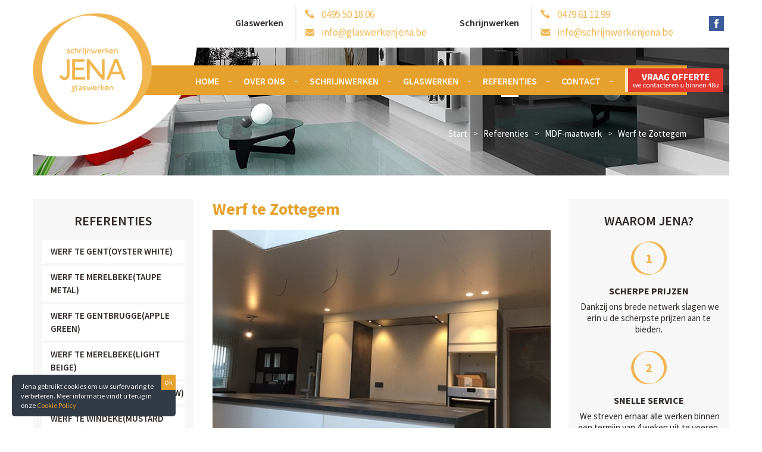

--- FILE ---
content_type: text/html; charset=utf-8
request_url: https://www.schrijnwerkenjena.be/referenties/item/58-werf-te-zottegem
body_size: 8572
content:
<!DOCTYPE html>
<html prefix="og: http://ogp.me/ns#">
<head>
<meta name="viewport" content="width=device-width, initial-scale=1">
<meta name="SKYPE_TOOLBAR" content="SKYPE_TOOLBAR_PARSER_COMPATIBLE" />
<script src="//code.jquery.com/jquery-1.11.0.min.js" type="text/javascript"></script>
<base href="https://www.schrijnwerkenjena.be/referenties/item/58-werf-te-zottegem" />
	<meta http-equiv="content-type" content="text/html; charset=utf-8" />
	<meta name="keywords" content="referenties" />
	<meta name="title" content="Werf te Zottegem" />
	<meta property="og:url" content="https://www.schrijnwerkenjena.be/referenties/item/58-werf-te-zottegem" />
	<meta property="og:title" content="Werf te Zottegem - Jena" />
	<meta property="og:type" content="article" />
	<meta property="og:image" content="https://www.schrijnwerkenjena.be/media/k2/items/cache/954fb0ebf1d84fb921bfb0b6e045d57f_M.jpg" />
	<meta name="image" content="https://www.schrijnwerkenjena.be/media/k2/items/cache/954fb0ebf1d84fb921bfb0b6e045d57f_M.jpg" />
	<meta property="og:description" content="Ontdek hier alle reeds uitgevoerde projecten van JENA, van gyprocwerken tot glazen balustrades." />
	<meta name="description" content="Ontdek hier alle reeds uitgevoerde projecten van JENA, van gyprocwerken tot glazen balustrades." />
	<title>Werf te Zottegem - Jena</title>
	<link href="/templates/jena/favicon.ico" rel="shortcut icon" type="image/vnd.microsoft.icon" />
	<link href="https://www.schrijnwerkenjena.be/referenties/item/58-werf-te-zottegem" rel="canonical" />
	<link href="/plugins/content/jw_sigpro/jw_sigpro/includes/js/jquery_fancybox/fancybox/jquery.fancybox.css?v=2.1.5" rel="stylesheet" type="text/css" />
	<link href="/plugins/content/jw_sigpro/jw_sigpro/includes/js/jquery_fancybox/fancybox/helpers/jquery.fancybox-buttons.css?v=2.1.5" rel="stylesheet" type="text/css" />
	<link href="/plugins/content/jw_sigpro/jw_sigpro/includes/js/jquery_fancybox/fancybox/helpers/jquery.fancybox-thumbs.css?v=2.1.5" rel="stylesheet" type="text/css" />
	<link href="/plugins/content/jw_sigpro/jw_sigpro/tmpl/Sleek/css/template.css" rel="stylesheet" type="text/css" media="screen" />
	<link href="/plugins/content/jw_sigpro/jw_sigpro/includes/css/print.css" rel="stylesheet" type="text/css" media="print" />
	<style type="text/css">
.cookie-sticky-queue {
    overflow: hidden;
    position: fixed;
    width: 275px;
    z-index: 100;
}
.cookie-sticky {
    border-radius: 5px;
    display: block;
    font-size: 12px;
    padding: 0 30px 0 0;
    position: relative;
}
#cookie-info-close-link{
    border-bottom-left-radius: 5px;
    border-top-right-radius: 5px;
    color: #fff;
    display: block;
    height: 25px;
    line-height: 25px;
    right: 0;
    text-align: center;
    top: 0;
    width: 25px;
    cursor: pointer;
    position: absolute;
}
.cookie-top-right {
    right: 20px;
}
.cookie-top-center {
    left: 50%;
    margin-left: -125px;
    top: -2px;
}
.cookie-top-left {
    left: 20px;
}
.cookie-top-right, .cookie-top-center, .cookie-top-left {
    top: -2px;
}
.cookie-bottom-right {
    right: 20px;
}
.cookie-bottom-center {
    bottom: -2px;
    left: 50%;
    margin-left: -125px;
}
.cookie-bottom-left {
    left: 20px;
}
.cookie-bottom-right, .cookie-bottom-center, .cookie-bottom-left {
    bottom: 20px;
}
.cookieNoti {
    line-height: 16px;
    padding-bottom: 10px;
    padding-left: 15px;
    padding-top: 12px;
}
.cookieNoti .cookie-info {
    border-bottom-right-radius: 5px;
    border-top-left-radius: 5px;
    bottom: 0;
    color: #fff;
    display: block;
    font-family: trebuchet;
    font-size: 19px;
    height: 25px;
    line-height: 25px;
    position: absolute;
    right: 0;
    text-align: center;
    text-decoration: none;
    width: 25px;
}

			#w357_cpnb_outer {background: #323a45;opacity: 95;color:#f1f1f3;font-size:12px;z-index:1000;}
			.cookieNoti .cookie-info {background: #697677;color: #ffffff;}
			#cookie-info-close {background: #e5a12c; border:none; font-size: 13px; text-transform: none; padding: 0px; font-weight: normal;}
			#cookie-info-close:before,#cookie-info-close:after {display: none;}
	</style>
	<script type="application/json" class="joomla-script-options new">{"csrf.token":"0413fac8362d45ec93dba5fef28080c5","system.paths":{"root":"","base":""}}</script>
	<script src="/media/system/js/mootools-core.js?b9b719dfc373cfbc8188ced483b9ca5a" type="text/javascript"></script>
	<script src="/media/system/js/core.js?b9b719dfc373cfbc8188ced483b9ca5a" type="text/javascript"></script>
	<script src="/media/system/js/mootools-more.js?b9b719dfc373cfbc8188ced483b9ca5a" type="text/javascript"></script>
	<script src="/media/system/js/modal.js?b9b719dfc373cfbc8188ced483b9ca5a" type="text/javascript"></script>
	<script src="/plugins/content/jw_sigpro/jw_sigpro/includes/js/jquery_fancybox/fancybox/lib/jquery.mousewheel-3.0.6.pack.js" type="text/javascript"></script>
	<script src="/plugins/content/jw_sigpro/jw_sigpro/includes/js/jquery_fancybox/fancybox/jquery.fancybox.pack.js?v=2.1.5" type="text/javascript"></script>
	<script src="/plugins/content/jw_sigpro/jw_sigpro/includes/js/jquery_fancybox/fancybox/helpers/jquery.fancybox-buttons.js?v=2.1.5" type="text/javascript"></script>
	<script src="/plugins/content/jw_sigpro/jw_sigpro/includes/js/jquery_fancybox/fancybox/helpers/jquery.fancybox-thumbs.js?v=2.1.5" type="text/javascript"></script>
	<script src="/plugins/content/jw_sigpro/jw_sigpro/includes/js/behaviour.js" type="text/javascript"></script>
	<script src="/media/jui/js/bootstrap.min.js?b9b719dfc373cfbc8188ced483b9ca5a" type="text/javascript"></script>
	<script src="https://www.schrijnwerkenjena.be/plugins/system/cookiespolicynotificationbar/assets/js/jquery.cookiesdirective.js" type="text/javascript" defer="defer"></script>
	<script type="text/javascript">

		jQuery(function($) {
			SqueezeBox.initialize({});
			initSqueezeBox();
			$(document).on('subform-row-add', initSqueezeBox);

			function initSqueezeBox(event, container)
			{
				SqueezeBox.assign($(container || document).find('a.modal').get(), {
					parse: 'rel'
				});
			}
		});

		window.jModalClose = function () {
			SqueezeBox.close();
		};

		// Add extra modal close functionality for tinyMCE-based editors
		document.onreadystatechange = function () {
			if (document.readyState == 'interactive' && typeof tinyMCE != 'undefined' && tinyMCE)
			{
				if (typeof window.jModalClose_no_tinyMCE === 'undefined')
				{
					window.jModalClose_no_tinyMCE = typeof(jModalClose) == 'function'  ?  jModalClose  :  false;

					jModalClose = function () {
						if (window.jModalClose_no_tinyMCE) window.jModalClose_no_tinyMCE.apply(this, arguments);
						tinyMCE.activeEditor.windowManager.close();
					};
				}

				if (typeof window.SqueezeBoxClose_no_tinyMCE === 'undefined')
				{
					if (typeof(SqueezeBox) == 'undefined')  SqueezeBox = {};
					window.SqueezeBoxClose_no_tinyMCE = typeof(SqueezeBox.close) == 'function'  ?  SqueezeBox.close  :  false;

					SqueezeBox.close = function () {
						if (window.SqueezeBoxClose_no_tinyMCE)  window.SqueezeBoxClose_no_tinyMCE.apply(this, arguments);
						tinyMCE.activeEditor.windowManager.close();
					};
				}
			}
		};
		
		jQuery.noConflict();
		jQuery(function($) {
			$("a.fancybox-button").fancybox({
				//padding: 0,
				//fitToView	: false,
				helpers		: {
					title	: { type : 'inside' }, // options: over, inside, outside, float
					buttons	: {}
				},
				afterLoad : function() {
					this.title = '<b class="fancyboxCounter">Image ' + (this.index + 1) + ' of ' + this.group.length + '</b>' + (this.title ? this.title : '');
				}
			});
		});
	jQuery(function($){ initTooltips(); $("body").on("subform-row-add", initTooltips); function initTooltips (event, container) { container = container || document;$(container).find(".hasTooltip").tooltip({"html": true,"container": "body"});} });

            (function($){
              $(window).load(function(){
		
                // Cookie setting script wrapper
                var cookieScripts = function () {
                    // Internal javascript called
                    console.log("Running");
				
                    // Loading external javascript file
                    $.cookiesDirective.loadScript({
                        uri:'external.js',
                        appendTo: 'body'
                    });
                }
				
                $.cookiesDirective({
                    w357_explicitConsent: false,
                    w357_position: 'cookie-bottom-left',
                    w357_duration: 600,
                    w357_animate_duration: 0,
                    w357_limit: 0,
                    w357_message: 'Jena gebruikt cookies om uw surfervaring te verbeteren. Meer informatie vindt u terug in onze <a href=\"cookie-policy\">Cookie Policy</a>',
                    w357_buttonMoreText: 'i',
                    w357_buttonMoreLink: '',
                    w357_buttonMoreTitle: '',
                    w357_fontColor: '#f1f1f3',
                    w357_fontFamily: '',
                    w357_linkColor: '#ffffff',
                    w357_fontSize: '12px',
                    w357_backgroundOpacity: '95',
                    w357_backgroundColor: '#323a45',
                    w357_backgroundOk: '#e5a12c',
                    w357_backgroundInfo: '#697677',
                    w357_okText: 'ok',
                    w357_showInfo: '0'
                 });

                 

              });
            })(jQuery);

	</script>

<link rel="stylesheet" href="/templates/jena/css/bootstrap.min.css" type="text/css" />
<link rel="stylesheet" href="/templates/jena/css/template.css" type="text/css" />


<script>
(function(i,s,o,g,r,a,m){i['GoogleAnalyticsObject']=r;i[r]=i[r]||function(){
(i[r].q=i[r].q||[]).push(arguments)},i[r].l=1*new Date();a=s.createElement(o),
m=s.getElementsByTagName(o)[0];a.async=1;a.src=g;m.parentNode.insertBefore(a,m)
})(window,document,'script','https://www.google-analytics.com/analytics.js','ga');

ga('create', 'UA-83706861-1', 'auto');
ga('send', 'pageview');

</script>
  
<!-- Google Tag Manager -->

<script>(function(w,d,s,l,i){w[l]=w[l]||[];w[l].push({'gtm.start':

new Date().getTime(),event:'gtm.js'});var f=d.getElementsByTagName(s)[0],

j=d.createElement(s),dl=l!='dataLayer'?'&l='+l:'';j.async=true;j.src=

'https://www.googletagmanager.com/gtm.js?id='+i+dl;f.parentNode.insertBefore(j,f);

})(window,document,'script','dataLayer','GTM-5V8DS4J');</script>

<!-- End Google Tag Manager -->  




<script>
  (function(i,s,o,g,r,a,m){i['GoogleAnalyticsObject']=r;i[r]=i[r]||function(){
  (i[r].q=i[r].q||[]).push(arguments)},i[r].l=1*new Date();a=s.createElement(o),
  m=s.getElementsByTagName(o)[0];a.async=1;a.src=g;m.parentNode.insertBefore(a,m)
  })(window,document,'script','//www.google-analytics.com/analytics.js','ga');

  ga('create', 'UA-83706861-1', 'auto');
  ga('send', 'pageview');

</script>
<!-- Universal Google Analytics Plugin by PB Web Development -->


</head>
<body   class="page referenties  ">
  
<!-- Google Tag Manager (noscript) -->

<noscript><iframe src="https://www.googletagmanager.com/ns.html?id=GTM-5V8DS4J"

height="0" width="0" style="display:none;visibility:hidden"></iframe></noscript>

<!-- End Google Tag Manager (noscript) -->  

<div id="topWrapper">
		<div id="topWrapperInner">
						
				<div id="top1">				
												<h3><span>Glaswerken</span></h3>
							

<div class="custom"  >
	<ul>
<li class="phone"><a href="tel:+32495501806">0495 50 18 06</a></li>
<li class="mail"><a href="/cdn-cgi/l/email-protection#741d1a121b34131815070311061f111a1e111a155a1611"><span class="__cf_email__" data-cfemail="f29b9c949db2959e938185978099979c98979c93dc9097">[email&#160;protected]</span></a></li>
</ul></div>
	
					<div class="clear"></div>
				</div>			
					
						
				<div id="top2">				
												<h3><span>Schrijnwerken</span></h3>
							

<div class="custom"  >
	<ul>
<li class="phone"><a href="tel:+32479611299">0479 61 12 99</a></li>
<li class="mail"><a href="/cdn-cgi/l/email-protection#ef86818980af9c8c879d868581988a9d848a81858a818ec18d8a"><span class="__cf_email__" data-cfemail="dfb6b1b9b09facbcb7adb6b5b1a8baadb4bab1b5bab1bef1bdba">[email&#160;protected]</span></a></li>
</ul></div>
	
				</div>			
				
			<div class="clear-mobile"></div>
						
				<div id="top3">				
												

<div class="custom"  >
	<ul class="social_link">
<li class="facebook"><a href="https://www.facebook.com/Schrijnwerken-Jena-649929801830961/" target="_blank"></a></li>
</ul></div>
	
				</div>			
						
			<div class="clear"></div>	
		</div>	
		<div class="clear"></div>	
</div>	

<div id="bodyTop">
		

		
		
	<div id="banner-inner">			
		

<div class="custom"  style="background-image: url(/images/banner-inner/banner-inner1.jpg)" >
	</div>
	
		<div class="bannerOverlap"></div>
		<div id="articleTitle-wrapper">
			<div id="articleTitle-wrapper2">			
				<!--<div id="articleTitle">				
					<span>Referenties</span>			
				</div>-->
								
					<div id="breadcrumb">
						
<ul class="breadcrumb">
	<li class="active"><span class="divider icon-location"></span></li><li><a href="/" class="pathway">Start</a><span class="divider"> </span></li><li><a href="/referenties" class="pathway">Referenties</a><span class="divider"> </span></li><li><a href="/referenties/itemlist/category/11-mdf-maatwerk" class="pathway">MDF-maatwerk</a><span class="divider"> </span></li><li class="active"><span>Werf te Zottegem</span></li></ul>
		
					</div>	
						
				<div class="clear"></div>				
			</div>	
		</div>

	</div>	
			

	<div id="bodyTopHeader">
		<div id="headerWrapper">	
		<div id="header">		
			<div id="logo"><a href="/">

<div class="custom contact_info"  >
	<img src="/images/logo.png" class="logo_desktop" /> <img src="/images/logo2.png" class="logo_mobile" /></div>
</a></div>
			<div id="headerRight">					
							
					<div id="navWrap">			
						<div id="navWrapInner">				
							<div id="nav">			
								<nav id="main_menu" class="navbar navbar-default" role="navigation">    							
									<div class="navbar-header">
    <button type="button" class="navbar-toggle" data-toggle="collapse" data-target="#bs-example-navbar-collapse-1">
	<span class="title">Menu</span>
	<span class="icon_bar_wrap">
		<span class="icon-bar"></span>
		<span class="icon-bar"></span>
		<span class="icon-bar"></span>
	</span>
    </button>
</div>

<!-- Collect the nav links, forms, and other content for toggling -->
<div class="collapse navbar-collapse" id="bs-example-navbar-collapse-1">

    <ul class="nav navbar-nav">
<li class="item-101 first"><a href="/" ><span>Home</span></a>        </li><li class="item-398"><a href="/over-ons" ><span>Over ons</span></a>        </li><li class="item-454 deeper parent"><a href="/schrijnwerken" ><span>Schrijnwerken</span></a>        <ul class="nav-child unstyled small"><li class="item-466 first"><a href="/schrijnwerken/binnendeuren" ><span>Binnendeuren</span></a>        </li><li class="item-468"><a href="/schrijnwerken/gyprocwerken" ><span>Gyprocwerken</span></a>        </li><li class="item-467"><a href="/schrijnwerken/houten-vloeren" ><span>Houten vloeren</span></a>        </li><li class="item-469"><a href="/schrijnwerken/mdf-maatwerk" ><span>MDF-maatwerk</span></a>        </li><li class="item-470 last"><a href="/schrijnwerken/keukens" ><span>Keukens</span></a>        </li></ul></li><li class="item-457 deeper parent"><a href="/glaswerken" ><span>Glaswerken</span></a>        <ul class="nav-child unstyled small"><li class="item-471 first"><a href="/glaswerken/glazen-spatwanden" ><span>Glazen spatwanden</span></a>        </li><li class="item-472"><a href="/glaswerken/glazen-deuren" ><span>Glazen deuren</span></a>        </li><li class="item-473"><a href="/glaswerken/glazen-balustrade" ><span>Glazen balustrade</span></a>        </li><li class="item-474"><a href="/glaswerken/enkel-en-dubbel-glas" ><span>Enkel en dubbel glas</span></a>        </li><li class="item-475 last"><a href="/glaswerken/glazen-interieur" ><span>Glazen interieur</span></a>        </li></ul></li><li class="item-397 current active"><a href="/referenties" ><span>Referenties</span></a>        </li><li class="item-160"><a href="/contact" ><span>Contact</span></a>        </li><li class="item-458 last"><a href="/vraag-offerte" ><span><img src="/images/vraag-offerte.png" alt="Vraag Offerte" /><span class="image-title">Vraag Offerte</span> </span></a>        </li></ul>

</div><!-- collapse/navbar-collapse ended -->					
								</nav>					
								<div class="clear"></div>
							</div>	
														<div class="clear"></div>			
						</div>			
					</div>	
								<div class="clear"></div>
			</div>		
			<div class="clear"></div>	
		</div>
		</div>
		
	</div>
	
</div>
	
<div id="containerWrapper">	
<div id="container">				
	<div id="leftCol" class=""> 		
	<div id="leftColInner">		
		<div id="content">				
			<div id="system-message-container">
	</div>
				
			

<!-- Start K2 Item Layout -->
<span id="startOfPageId58"></span>

<div id="k2Container" class="referenties itemView itemIsFeatured">

	<!-- Plugins: BeforeDisplay -->
	
	<!-- K2 Plugins: K2BeforeDisplay -->
		
	<div class="one-third">
				<div class="moduletable_referentiesoverview">
							<h3><span>Referenties</span></h3>
						<div class="module-body">
				
<div id="k2ModuleBox156" class="k2ItemsBlock _referentiesoverview">

	
	  <ul>
        <li class="even ">
	<div class="itemInner">

      <!-- Plugins: BeforeDisplay -->
      
      <!-- K2 Plugins: K2BeforeDisplay -->
            

      <!-- Plugins: AfterDisplayTitle -->
      
      <!-- K2 Plugins: K2AfterDisplayTitle -->
      
      <!-- Plugins: BeforeDisplayContent -->
      
      <!-- K2 Plugins: K2BeforeDisplayContent -->
      
            <div class="moduleItemIntrotext">
	      		  		<div class="descArea">
		  		  <a class="moduleItemTitle" href="/referenties/item/121-werf-te-gent">Werf te Gent(oyster white)</a>
		  		  		  		  		  
		  
		  		  
		        				</div>	<div class="clear"></div></div>      <!-- Plugins: AfterDisplayContent -->
            <!-- K2 Plugins: K2AfterDisplayContent -->
            <!-- Plugins: AfterDisplay -->
            <!-- K2 Plugins: K2AfterDisplay -->
            <div class="clr"></div>
	  </div>
    </li>
        <li class="odd ">
	<div class="itemInner">

      <!-- Plugins: BeforeDisplay -->
      
      <!-- K2 Plugins: K2BeforeDisplay -->
            

      <!-- Plugins: AfterDisplayTitle -->
      
      <!-- K2 Plugins: K2AfterDisplayTitle -->
      
      <!-- Plugins: BeforeDisplayContent -->
      
      <!-- K2 Plugins: K2BeforeDisplayContent -->
      
            <div class="moduleItemIntrotext">
	      		  		<div class="descArea">
		  		  <a class="moduleItemTitle" href="/referenties/item/120-werf-te-merelbeke">Werf te Merelbeke(Taupe metal)</a>
		  		  		  		  		  
		  
		  		  
		        				</div>	<div class="clear"></div></div>      <!-- Plugins: AfterDisplayContent -->
            <!-- K2 Plugins: K2AfterDisplayContent -->
            <!-- Plugins: AfterDisplay -->
            <!-- K2 Plugins: K2AfterDisplay -->
            <div class="clr"></div>
	  </div>
    </li>
        <li class="even ">
	<div class="itemInner">

      <!-- Plugins: BeforeDisplay -->
      
      <!-- K2 Plugins: K2BeforeDisplay -->
            

      <!-- Plugins: AfterDisplayTitle -->
      
      <!-- K2 Plugins: K2AfterDisplayTitle -->
      
      <!-- Plugins: BeforeDisplayContent -->
      
      <!-- K2 Plugins: K2BeforeDisplayContent -->
      
            <div class="moduleItemIntrotext">
	      		  		<div class="descArea">
		  		  <a class="moduleItemTitle" href="/referenties/item/118-werf-te-gentbrugge">Werf te Gentbrugge(apple green)</a>
		  		  		  		  		  
		  
		  		  
		        				</div>	<div class="clear"></div></div>      <!-- Plugins: AfterDisplayContent -->
            <!-- K2 Plugins: K2AfterDisplayContent -->
            <!-- Plugins: AfterDisplay -->
            <!-- K2 Plugins: K2AfterDisplay -->
            <div class="clr"></div>
	  </div>
    </li>
        <li class="odd ">
	<div class="itemInner">

      <!-- Plugins: BeforeDisplay -->
      
      <!-- K2 Plugins: K2BeforeDisplay -->
            

      <!-- Plugins: AfterDisplayTitle -->
      
      <!-- K2 Plugins: K2AfterDisplayTitle -->
      
      <!-- Plugins: BeforeDisplayContent -->
      
      <!-- K2 Plugins: K2BeforeDisplayContent -->
      
            <div class="moduleItemIntrotext">
	      		  		<div class="descArea">
		  		  <a class="moduleItemTitle" href="/referenties/item/117-werf-te-merelbeke">Werf te Merelbeke(light beige)</a>
		  		  		  		  		  
		  
		  		  
		        				</div>	<div class="clear"></div></div>      <!-- Plugins: AfterDisplayContent -->
            <!-- K2 Plugins: K2AfterDisplayContent -->
            <!-- Plugins: AfterDisplay -->
            <!-- K2 Plugins: K2AfterDisplay -->
            <div class="clr"></div>
	  </div>
    </li>
        <li class="even ">
	<div class="itemInner">

      <!-- Plugins: BeforeDisplay -->
      
      <!-- K2 Plugins: K2BeforeDisplay -->
            

      <!-- Plugins: AfterDisplayTitle -->
      
      <!-- K2 Plugins: K2AfterDisplayTitle -->
      
      <!-- Plugins: BeforeDisplayContent -->
      
      <!-- K2 Plugins: K2BeforeDisplayContent -->
      
            <div class="moduleItemIntrotext">
	      		  		<div class="descArea">
		  		  <a class="moduleItemTitle" href="/referenties/item/116-werf-te-zelzate">Werf te Zelzate(blue shadow)</a>
		  		  		  		  		  
		  
		  		  
		        				</div>	<div class="clear"></div></div>      <!-- Plugins: AfterDisplayContent -->
            <!-- K2 Plugins: K2AfterDisplayContent -->
            <!-- Plugins: AfterDisplay -->
            <!-- K2 Plugins: K2AfterDisplay -->
            <div class="clr"></div>
	  </div>
    </li>
        <li class="odd ">
	<div class="itemInner">

      <!-- Plugins: BeforeDisplay -->
      
      <!-- K2 Plugins: K2BeforeDisplay -->
            

      <!-- Plugins: AfterDisplayTitle -->
      
      <!-- K2 Plugins: K2AfterDisplayTitle -->
      
      <!-- Plugins: BeforeDisplayContent -->
      
      <!-- K2 Plugins: K2BeforeDisplayContent -->
      
            <div class="moduleItemIntrotext">
	      		  		<div class="descArea">
		  		  <a class="moduleItemTitle" href="/referenties/item/115-werf-te-windeke">Werf te Windeke(mustard yellow)</a>
		  		  		  		  		  
		  
		  		  
		        				</div>	<div class="clear"></div></div>      <!-- Plugins: AfterDisplayContent -->
            <!-- K2 Plugins: K2AfterDisplayContent -->
            <!-- Plugins: AfterDisplay -->
            <!-- K2 Plugins: K2AfterDisplay -->
            <div class="clr"></div>
	  </div>
    </li>
        <li class="even ">
	<div class="itemInner">

      <!-- Plugins: BeforeDisplay -->
      
      <!-- K2 Plugins: K2BeforeDisplay -->
            

      <!-- Plugins: AfterDisplayTitle -->
      
      <!-- K2 Plugins: K2AfterDisplayTitle -->
      
      <!-- Plugins: BeforeDisplayContent -->
      
      <!-- K2 Plugins: K2BeforeDisplayContent -->
      
            <div class="moduleItemIntrotext">
	      		  		<div class="descArea">
		  		  <a class="moduleItemTitle" href="/referenties/item/114-werf-te-sint-niklaas">Werf te Sint-Niklaas(black starlight)</a>
		  		  		  		  		  
		  
		  		  
		        				</div>	<div class="clear"></div></div>      <!-- Plugins: AfterDisplayContent -->
            <!-- K2 Plugins: K2AfterDisplayContent -->
            <!-- Plugins: AfterDisplay -->
            <!-- K2 Plugins: K2AfterDisplay -->
            <div class="clr"></div>
	  </div>
    </li>
        <li class="odd ">
	<div class="itemInner">

      <!-- Plugins: BeforeDisplay -->
      
      <!-- K2 Plugins: K2BeforeDisplay -->
            

      <!-- Plugins: AfterDisplayTitle -->
      
      <!-- K2 Plugins: K2AfterDisplayTitle -->
      
      <!-- Plugins: BeforeDisplayContent -->
      
      <!-- K2 Plugins: K2BeforeDisplayContent -->
      
            <div class="moduleItemIntrotext">
	      		  		<div class="descArea">
		  		  <a class="moduleItemTitle" href="/referenties/item/113-werf-te-sint-amandsberg">Werf te Sint Amandsberg(pure white)</a>
		  		  		  		  		  
		  
		  		  
		        				</div>	<div class="clear"></div></div>      <!-- Plugins: AfterDisplayContent -->
            <!-- K2 Plugins: K2AfterDisplayContent -->
            <!-- Plugins: AfterDisplay -->
            <!-- K2 Plugins: K2AfterDisplay -->
            <div class="clr"></div>
	  </div>
    </li>
        <li class="even ">
	<div class="itemInner">

      <!-- Plugins: BeforeDisplay -->
      
      <!-- K2 Plugins: K2BeforeDisplay -->
            

      <!-- Plugins: AfterDisplayTitle -->
      
      <!-- K2 Plugins: K2AfterDisplayTitle -->
      
      <!-- Plugins: BeforeDisplayContent -->
      
      <!-- K2 Plugins: K2BeforeDisplayContent -->
      
            <div class="moduleItemIntrotext">
	      		  		<div class="descArea">
		  		  <a class="moduleItemTitle" href="/referenties/item/112-werf-te-roeselare">Werf te Roeselare(aluminium rich)</a>
		  		  		  		  		  
		  
		  		  
		        				</div>	<div class="clear"></div></div>      <!-- Plugins: AfterDisplayContent -->
            <!-- K2 Plugins: K2AfterDisplayContent -->
            <!-- Plugins: AfterDisplay -->
            <!-- K2 Plugins: K2AfterDisplay -->
            <div class="clr"></div>
	  </div>
    </li>
        <li class="odd lastItem ">
	<div class="itemInner">

      <!-- Plugins: BeforeDisplay -->
      
      <!-- K2 Plugins: K2BeforeDisplay -->
            

      <!-- Plugins: AfterDisplayTitle -->
      
      <!-- K2 Plugins: K2AfterDisplayTitle -->
      
      <!-- Plugins: BeforeDisplayContent -->
      
      <!-- K2 Plugins: K2BeforeDisplayContent -->
      
            <div class="moduleItemIntrotext">
	      		  		<div class="descArea">
		  		  <a class="moduleItemTitle" href="/referenties/item/111-werf-te-rekkem">Werf te Rekkem(zen grey)</a>
		  		  		  		  		  
		  
		  		  
		        				</div>	<div class="clear"></div></div>      <!-- Plugins: AfterDisplayContent -->
            <!-- K2 Plugins: K2AfterDisplayContent -->
            <!-- Plugins: AfterDisplay -->
            <!-- K2 Plugins: K2AfterDisplay -->
            <div class="clr"></div>
	  </div>
    </li>
      </ul>
    
  
  
</div>
<div class="clear"></div>				<div class="clear"></div>
			</div>
		</div>
	    
	</div>
	<div class="two-third right">
		<div class="itemHeader">
		  		  <!-- Item title -->
		  <h1 class="itemTitle">
				
			Werf te Zottegem
			
		  </h1>
		  			
		 </div>
		 
		 		  <!-- Item Image -->
		  <div class="itemImageBlock">
			  <span class="itemImage">
				<img src="/media/k2/items/cache/954fb0ebf1d84fb921bfb0b6e045d57f_L.jpg" alt="Werf te Zottegem" />
			  </span>

			  
			  
			  <div class="clr"></div>
		  </div>
		  		  
		   		  <!-- Item image gallery -->
		  <a name="itemImageGalleryAnchor" id="itemImageGalleryAnchor"></a>
		  <div class="itemImageGallery">
			  <!--<span class="title">Foto's</span>-->
			  

<!-- JoomlaWorks "Simple Image Gallery Pro" Plugin (v3.0.8) starts here -->

<ul id="sigProId0538d316a1" class="sigProContainer sigProSleek">
		<li class="sigProThumb">
		<span class="sigProLinkOuterWrapper">
			<span class="sigProLinkWrapper">
				<a href="/media/k2/galleries/58/1.jpg" class="sigProLink fancybox-button" style="width:270px;height:125px;" rel="fancybox-button[gallery0538d316a1]" title="" data-fresco-caption="" target="_blank">
										<img class="sigProImg" src="/plugins/content/jw_sigpro/jw_sigpro/includes/images/transparent.gif" alt="Click to enlarge image 1.jpg" title="Click to enlarge image 1.jpg" style="width:270px;height:125px;background-image:url('/cache/jw_sigpro/jwsigpro_cache_0538d316a1_1.jpg');" />
														</a>
			</span>
		</span>
	</li>
		<li class="sigProThumb">
		<span class="sigProLinkOuterWrapper">
			<span class="sigProLinkWrapper">
				<a href="/media/k2/galleries/58/2.jpg" class="sigProLink fancybox-button" style="width:270px;height:125px;" rel="fancybox-button[gallery0538d316a1]" title="" data-fresco-caption="" target="_blank">
										<img class="sigProImg" src="/plugins/content/jw_sigpro/jw_sigpro/includes/images/transparent.gif" alt="Click to enlarge image 2.jpg" title="Click to enlarge image 2.jpg" style="width:270px;height:125px;background-image:url('/cache/jw_sigpro/jwsigpro_cache_0538d316a1_2.jpg');" />
														</a>
			</span>
		</span>
	</li>
		<li class="sigProThumb">
		<span class="sigProLinkOuterWrapper">
			<span class="sigProLinkWrapper">
				<a href="/media/k2/galleries/58/3.jpg" class="sigProLink fancybox-button" style="width:270px;height:125px;" rel="fancybox-button[gallery0538d316a1]" title="" data-fresco-caption="" target="_blank">
										<img class="sigProImg" src="/plugins/content/jw_sigpro/jw_sigpro/includes/images/transparent.gif" alt="Click to enlarge image 3.jpg" title="Click to enlarge image 3.jpg" style="width:270px;height:125px;background-image:url('/cache/jw_sigpro/jwsigpro_cache_0538d316a1_3.jpg');" />
														</a>
			</span>
		</span>
	</li>
		<li class="sigProThumb">
		<span class="sigProLinkOuterWrapper">
			<span class="sigProLinkWrapper">
				<a href="/media/k2/galleries/58/4.jpg" class="sigProLink fancybox-button" style="width:270px;height:125px;" rel="fancybox-button[gallery0538d316a1]" title="" data-fresco-caption="" target="_blank">
										<img class="sigProImg" src="/plugins/content/jw_sigpro/jw_sigpro/includes/images/transparent.gif" alt="Click to enlarge image 4.jpg" title="Click to enlarge image 4.jpg" style="width:270px;height:125px;background-image:url('/cache/jw_sigpro/jwsigpro_cache_0538d316a1_4.jpg');" />
														</a>
			</span>
		</span>
	</li>
		<li class="sigProClear">&nbsp;</li>
</ul>


<div class="sigProPrintMessage">
	View the embedded image gallery online at:
	<br />
	<a title="Werf te Zottegem" href="https://www.schrijnwerkenjena.be/referenties/item/58-werf-te-zottegem#sigProId0538d316a1">https://www.schrijnwerkenjena.be/referenties/item/58-werf-te-zottegem#sigProId0538d316a1</a>
</div>

<!-- JoomlaWorks "Simple Image Gallery Pro" Plugin (v3.0.8) ends here -->

		  </div>
		  	 
				  <!-- Item text -->
		  <div class="itemFullText">
			<div class="project_title">Project Beschrijving</div>
					  </div>
		  		  
		    		  
			

<div class="custom"  >
	<a href="/contact" class="contact_link">Contact</a></div>
    
		  
		   		  
		  
		 
		  
		  			<!-- Social sharing -->
			<div class="itemSocialSharing">

				
								<!-- Facebook Button -->
				<div class="itemFacebookButton">
					<div id="fb-root"></div>
					<script data-cfasync="false" src="/cdn-cgi/scripts/5c5dd728/cloudflare-static/email-decode.min.js"></script><script type="text/javascript">
						(function(d, s, id) {
						  var js, fjs = d.getElementsByTagName(s)[0];
						  if (d.getElementById(id)) return;
						  js = d.createElement(s); js.id = id;
						  js.src = "//connect.facebook.net/nl_NL/all.js#xfbml=1";
						  fjs.parentNode.insertBefore(js, fjs);
						}(document, 'script', 'facebook-jssdk'));
					</script>
					<div class="fb-like" data-send="false" data-width="100%" data-show-faces="true" data-colorscheme="light"></div>
				</div>
				
				
				<div class="clr"></div>
			</div>
					  
	</div>
	
	<div class="clear"></div>

  <!-- Plugins: AfterDisplayTitle -->
  
  <!-- K2 Plugins: K2AfterDisplayTitle -->
  
	
  <div class="itemBody">

	  <!-- Plugins: BeforeDisplayContent -->
	  
	  <!-- K2 Plugins: K2BeforeDisplayContent -->
	  
	  <!-- Plugins: AfterDisplayContent -->
	  
	  <!-- K2 Plugins: K2AfterDisplayContent -->
	  
	  <div class="clr"></div>
  </div>

  

  
  <!-- Plugins: AfterDisplay -->
  
  <!-- K2 Plugins: K2AfterDisplay -->
  
  
 
	<div class="clr"></div>
</div>
<!-- End K2 Item Layout -->

<!-- JoomlaWorks "K2" (v2.6.9) | Learn more about K2 at http://getk2.org -->

				
			<div class="clear"></div>			
		</div>			
	</div>			
	</div>				

		
		<div id="sidebarCol">		
		<div id="sidebarColInner">			
				<div class="moduletable_waarom">
							<h3><span>WAAROM JENA?</span></h3>
						<div class="module-body">
				

<div class="custom_waarom"  >
	<ul>
<li><span class="icon">1</span> <span class="title">SCHERPE PRIJZEN</span>&nbsp;Dankzij ons brede netwerk slagen we erin u de scherpste prijzen aan te bieden.</li>
<li><span class="icon">2</span> <span class="title">SNELLE SERVICE</span>&nbsp;We streven ernaar alle werken binnen een termijn van 4 weken uit te voeren.</li>
<li><span class="icon">3</span> <span class="title">MEER DAN 10 JAAR ERVARING</span>&nbsp;Een partner met heel wat expertise in alle toepassingen van schrijn- en glaswerken.</li>
</ul></div>
				<div class="clear"></div>
			</div>
		</div>
			<div class="moduletable_facebook">
							<h3><span>Facebook</span></h3>
						<div class="module-body">
				<!-- BEGIN: Custom advanced (www.pluginaria.com) -->
<div id="fb-root"></div>
<script>(function(d, s, id) {
  var js, fjs = d.getElementsByTagName(s)[0];
  if (d.getElementById(id)) return;
  js = d.createElement(s); js.id = id;
  js.src = "//connect.facebook.net/nl_NL/sdk.js#xfbml=1&version=v2.7";
  fjs.parentNode.insertBefore(js, fjs);
}(document, 'script', 'facebook-jssdk'));</script>

<div class="fb-page" data-href="https://www.facebook.com/https://www.facebook.com/Schrijnwerken-Jena-649929801830961/" data-small-header="false" data-adapt-container-width="true" data-hide-cover="false" data-show-facepile="false"><blockquote cite="https://www.facebook.com/https://www.facebook.com/Schrijnwerken-Jena-649929801830961/" class="fb-xfbml-parse-ignore"><a href="https://www.facebook.com/https://www.facebook.com/Schrijnwerken-Jena-649929801830961/">Schrijnwerken Jena</a></blockquote></div><!-- END: Custom advanced (www.pluginaria.com) -->
				<div class="clear"></div>
			</div>
		</div>
				
		</div>		
		</div>		
		

	<div class="clear"></div>		
</div>	
</div>	





<div id="bottomWrapper">	
<div id="bottomWrapperInner">	
		<div id="bottom1">		<div class="moduletable">
						<div class="module-body">
				

<div class="custom"  >
	<p><a href="/index.php"><img src="/images/logo2.png" alt="" /></a></p></div>
				<div class="clear"></div>
			</div>
		</div>
	</div>	
			<div id="bottom2">		<div class="moduletable">
							<h3><span>Over Ons</span></h3>
						<div class="module-body">
				

<div class="custom"  >
	<p>JENA is uw betrouwbare partner voor al uw schrijnwerken en glaswerken.</p>
<p>Met meer dan 10 jaar ervaring, scherpe prijzen en een snelle service!</p></div>
				<div class="clear"></div>
			</div>
		</div>
	</div>
			<div id="bottom3">		<div class="moduletable footer1">
							<h3><span>Sitemap</span></h3>
						<div class="module-body">
				<div class="navbar-header">
    <button type="button" class="navbar-toggle" data-toggle="collapse" data-target="#bs-example-navbar-collapse-1">
	<span class="title">Menu</span>
	<span class="icon_bar_wrap">
		<span class="icon-bar"></span>
		<span class="icon-bar"></span>
		<span class="icon-bar"></span>
	</span>
    </button>
</div>

<!-- Collect the nav links, forms, and other content for toggling -->
<div class="collapse navbar-collapse" id="bs-example-navbar-collapse-1">

    <ul class="nav navbar-nav">
<li class="item-101 first"><a href="/" ><span>Home</span></a>        </li><li class="item-398"><a href="/over-ons" ><span>Over ons</span></a>        </li><li class="item-454 last parent"><a href="/schrijnwerken" ><span>Schrijnwerken</span></a>        </li><li class="item-457 parent"><a href="/glaswerken" ><span>Glaswerken</span></a>        </li><li class="item-397 current active"><a href="/referenties" ><span>Referenties</span></a>        </li><li class="item-160"><a href="/contact" ><span>Contact</span></a>        </li><li class="item-458"><a href="/vraag-offerte" ><span><img src="/images/vraag-offerte.png" alt="Vraag Offerte" /><span class="image-title">Vraag Offerte</span> </span></a>        </li></ul>

</div><!-- collapse/navbar-collapse ended -->				<div class="clear"></div>
			</div>
		</div>
	</div>
			<div id="bottom4">		<div class="moduletable contact_info">
							<h3><span>Contact Info</span></h3>
						<div class="module-body">
				

<div class="custom contact_info"  >
	<ul class="addressinfo">
<li><span class="address">Robert de Preesterstraat 121<br />9700 Oudenaarde</span></li>
<li><a href="tel:+32479 61 12 99" class="phone">0479 61 12 99</a></li>
<li><a href="tel:+32495 50 18 06" class="phone">0495 50 18 06</a></li>
<li><a href="/cdn-cgi/l/email-protection#c6afa8a0a986b5a5aeb4afaca8b1a3b4ada3a8aca3a8a7e8a4a3" class="mail"><span class="__cf_email__" data-cfemail="89e0e7efe6c9faeae1fbe0e3e7feecfbe2ece7e3ece7e8a7ebec">[email&#160;protected]</span></a></li>
<li><span class="btw">BE 0639 770 725</span></li>
</ul></div>
				<div class="clear"></div>
			</div>
		</div>
	</div>
		<div class="clear"></div>
</div>
</div>
 

<div id="footerWrapper">	
	<div id="footer">	
				
		<div id="copyright">

<div class="custom"  >
	<p>Copyright © 2016 Schrijnwerken Jena. All Rights Reserved - <a href="/sitemap">Sitemap</a> - <a href="/cookie-policy">Cookie Policy</a> - <a href="/privacy-policy">Privacy Policy</a></p></div>
</div>	
			
			
		<div id="footer-right">		
			

<div class="custom"  >
	<a target="_blank" href="http://www.conversal.be/" title="webdesign"><span class="webdesign">webdesign</span> by conversal</a></div>

		</div>	
			
		<div class="clear"></div>
	</div>
</div>
 

<script data-cfasync="false" src="/cdn-cgi/scripts/5c5dd728/cloudflare-static/email-decode.min.js"></script><script type="text/javascript">
  WebFontConfig = {
    google: { families: [ 'Source+Sans+Pro:400,700,600,300:latin' ] }
  };
  (function() {
    var wf = document.createElement('script');
    wf.src = ('https:' == document.location.protocol ? 'https' : 'http') +
      '://ajax.googleapis.com/ajax/libs/webfont/1/webfont.js';
    wf.type = 'text/javascript';
    wf.async = 'true';
    var s = document.getElementsByTagName('script')[0];
    s.parentNode.insertBefore(wf, s);
  })(); </script>
  
  
<script type="text/javascript">
jQuery.noConflict(); 
jQuery(document).ready(function(){
	
	//jQuery('body').addClass('jqtest');
	
		
		
  //jQuery('.itemListSubCategories li:first').addClass('active');
  jQuery('.itemListSubCategories li a').click(function() {
    // fetch the class of the clicked item
    var ourClass = jQuery(this).attr('class');

    // reset the active class on all the buttons
    jQuery('.itemListSubCategories li').removeClass('active');
    // update the active state on our clicked button
    jQuery(this).parent().addClass('active');

    if(ourClass == 'all') {
      // show all our items
      jQuery('#itemListLeading').children('div.itemContainer').fadeIn().css('display', 'inline-block');
    }
    else {
      // hide all elements that don't share ourClass
      jQuery('#itemListLeading').children('div:not(.' + ourClass + ')').fadeOut();
      // show all elements that do share ourClass
      jQuery('#itemListLeading').children('div.' + ourClass).fadeIn().css('display', 'inline-block');
    }
    return false;
  });
  
	jQuery('.rsform-block-afw1 input,.rsform-block-afw2 input,.rsform-block-afw9 input,.rsform-block-stop3 input,.rsform-block-stop5 input,.rsform-block-stop6 input,.rsform-block-stop7 input,.rsform-block-stop8 input,.rsform-block-uit2 input,.rsform-block-opp1 input,.rsform-block-waarde1 input,.rsform-block-opp2 input,.rsform-block-waarde2 input,.rsform-block-opp3 input,.rsform-block-waarde3 input,.rsform-block-opp4 input,.rsform-block-waarde4 input,.rsform-block-opp5 input,.rsform-block-waarde5 input,.rsform-block-opp6 input,.rsform-block-waarde6 input,.rsform-block-opp7 input,.rsform-block-waarde7 input,.rsform-block-opp8 input,.rsform-block-waarde8 input,.rsform-block-opp9 input,.rsform-block-waarde9 input,.rsform-block-opp10 input,.rsform-block-waarde10 input,.rsform-block-opp11 input,.rsform-block-waarde11 input,.rsform-block-totalglas1 input,.rsform-block-dprijs2 input,.rsform-block-dwaarde2 input,.rsform-block-dwaarde1 input,.rsform-block-dprijs3 input,.rsform-block-dprijs5 input,.rsform-block-dprijs6 input,.rsform-block-dprijs7 input,.rsform-block-dprijs8 input,.rsform-block-dwaarde3 input,.rsform-block-dwaarde5 input,.rsform-block-dwaarde6 input,.rsform-block-dwaarde7 input,.rsform-block-dwaarde8 input,.rsform-block-dwaarde9 input,.rsform-block-totalafw input,.rsform-block-dwaarde4 input,.rsform-block-dprijs4 input,.rsform-block-totaluit input,.rsform-block-totadiensten input,.rsform-block-totalbtwexc input,.rsform-block-btw input,.rsform-block-transport input,.rsform-block-totalbtwinc input').prop("readonly",true);  
	  
    jQuery('.priceform .rsform-submit-button').wrapInner('<span></span>');

	   
});
</script>
  
<script type="text/javascript" src="/templates/jena/js/bootstrap.min.js" defer></script>

<script defer src="https://static.cloudflareinsights.com/beacon.min.js/vcd15cbe7772f49c399c6a5babf22c1241717689176015" integrity="sha512-ZpsOmlRQV6y907TI0dKBHq9Md29nnaEIPlkf84rnaERnq6zvWvPUqr2ft8M1aS28oN72PdrCzSjY4U6VaAw1EQ==" data-cf-beacon='{"version":"2024.11.0","token":"39552fb6c6724a98b651a42644d226d0","r":1,"server_timing":{"name":{"cfCacheStatus":true,"cfEdge":true,"cfExtPri":true,"cfL4":true,"cfOrigin":true,"cfSpeedBrain":true},"location_startswith":null}}' crossorigin="anonymous"></script>
</body>
</html>

--- FILE ---
content_type: text/css
request_url: https://www.schrijnwerkenjena.be/templates/jena/css/template.css
body_size: 10993
content:
body,div,dl,dt,dd,h2,h3,h4,h5,h6,pre,form,fieldset,input,textarea,p,blockquote,th{margin:0;padding:0}
table{border-collapse:collapse;border-spacing:0}
fieldset,img{border:0}
address,caption,cite,code,dfn,th,var{font-style:normal;font-weight:400}
caption,th{text-align:left}
h1,h2,h3,h4,h5,h6,p{padding:0;margin:0}
q:before,q:after{content:''}
abbr,acronym{border:0}
body{background:#fff;font-family:'Source Sans Pro',sans-serif;font-size:15px;color:#322727;line-height:22px}
.clear,.clr{clear:both}
a:link,a:visited,a:active{color:#e5a12c;text-decoration:none;outline-color:invert;outline-style:none;outline-width:medium}
a:hover{cursor:pointer;text-decoration:underline}
h1,.componentheading{color:#e5a12c;font-size:28px;line-height:32px;margin-bottom:20px;font-family:'Source Sans Pro',sans-serif;font-weight:700}
h2{color:#e5a12c;font-size:24px;line-height:28px;margin-bottom:20px;font-family:'Source Sans Pro',sans-serif;font-weight:700}
h3{color:#e5a12c;font-size:20px;line-height:24px;margin-bottom:20px;font-family:'Source Sans Pro',sans-serif;font-weight:700}
h4{color:#e5a12c;font-size:18px;line-height:20px;margin-bottom:20px;font-family:'Source Sans Pro',sans-serif;font-weight:700}
h5{color:#e5a12c;font-size:16px;line-height:18px;margin-bottom:20px;font-family:'Source Sans Pro',sans-serif;font-weight:700}
h6{color:#e5a12c;font-size:15px;line-height:18px;margin-bottom:20px;font-family:'Source Sans Pro',sans-serif;font-weight:700}
p{padding-bottom:20px}
p.lessgap{padding-bottom:15px}
img{max-width:100%;height:auto}
.img_caption.left,.pull-left{float:left;margin-right:10px}
.img_caption.right,.pull-right{float:right;margin-left:10px}
.img_caption.left p{clear:left;text-align:center}
.img_caption.right p{clear:right;text-align:center}
img.left{float:left}
img.right{float:right}
input:focus,button:focus,textarea:focus{outline:none!important}

#topWrapperInner ul li.phone a, #topWrapperInner ul li.mail a,#bannerWrapper #navigation_inner .prev-button, #bannerWrapper #navigation_inner .next-button,
#topWrapperInner ul.social_link li.facebook a, ul.social_link li.facebook a, #topWrapperInner ul.social_link li.linkedin a, ul.social_link li.linkedin a,
#topWrapperInner ul.social_link li.twitter a, ul.social_link li.twitter a,.bm_over_theme1 .bm_slider_button .bm_slider_prev,
.bm_over_theme1 .bm_slider_button .bm_slider_next,#bottomWrapperInner ul.addressinfo li span.address,
#bottomWrapperInner ul.addressinfo li a.phone, #bottomWrapperInner ul.addressinfo li a.mail
#bottomWrapperInner ul.addressinfo li span.btw { background: url('../images/sprite.png') no-repeat top left; width: 9px; height: 26px;  }

#topWrapper{max-width:1170px;margin:0 auto;padding:10px 0}
#topWrapperInner{float:right}
#topWrapperInner ul{margin:0;padding:0;list-style:none;display:inline-block;vertical-align:middle}
#topWrapperInner h3{display:inline-block;font-size:16px;color:#322727;font-weight:600;padding:0;margin:0}
#topWrapperInner div.custom{display:inline-block}
#top1 ul,#top2 ul{border-left:2px solid #f1f1f1;padding-left:14px;margin-left:17px}
#topWrapperInner ul li{padding:4px 0}
#topWrapperInner ul li a{color:#f1b650;font-size:17px;line-height:20px;transition:all .25s ease-in-out;-moz-transition:all .25s ease-in-out;-webkit-transition:all .25s ease-in-out;padding-top:2px;padding-bottom:2px}
#topWrapperInner ul li.phone a{background-position: 0 4px; width: auto; height: auto;padding-left:28px}
#topWrapperInner ul li.mail a{background-position: 1px -28px; width: auto; height: auto;padding-left:28px}
#topWrapperInner ul li a:hover{color:#322727;text-decoration:none}
#topWrapperInner ul.social_link,ul.social_link{margin:0;padding:7px 0 0 5px;display:inline-block}
#topWrapperInner ul.social_link li,ul.social_link li{display:inline-block;padding:0 5px 0 0}
#topWrapperInner ul.social_link li.facebook a,ul.social_link li.facebook a{background-position: 0 -67px; width: 25px; height: 25px; }
#topWrapperInner ul.social_link li.linkedin a,ul.social_link li.linkedin a{background-position: 0 -112px; width: 25px; height: 25px;}
#topWrapperInner ul.social_link li.twitter a,ul.social_link li.twitter a{background-position: 0 -157px; width: 25px; height: 25px;}
#topWrapperInner ul.social_link li a,ul.social_link li a{width:25px;height:25px;display:inline-block}

#top1,#top2,#top3{float:left;padding-left:55px}
#top3{padding-top:10px;padding-right:4px}
#bodyTop{position:relative;margin-bottom:40px}
#bannerWrapper{width:100%;max-width:1170px;margin:0 auto;text-align:center;position:relative}
.bannerOverlap{position:absolute;left:0;top:0;background:url(../images/slide-corner.png) no-repeat left top;width:276px;height:183px}
#banner ul,#banner ul li{margin:0!important;padding:0!important;height:550px!important}
#banner li img,.djslider,#banner span.slide_image{height:550px!important;display:block;background-size:100% 100%!important}
.djslider-loader{padding-bottom:0!important;padding-bottom:0!important}
.slide-desc-text .slide-title,.slide-desc-text .slide-title a{font-size:22px;line-height:24px;font-weight:600;margin-bottom:12px;color:#fff;text-transform:uppercase;text-decoration:none;display:block;transition:all .25s ease-in-out;-moz-transition:all .25s ease-in-out;-webkit-transition:all .25s ease-in-out}
.slide-desc-text .slide-title a:hover{color:#f1b650}
.slide-desc-text .slide_desc{display:block}
#banner p{padding-bottom:10px}
#banner .slide-desc{bottom:26px!important;display:block;width:100%}
#banner .slide-desc-text{width:100%;max-width:1170px;margin:0 auto;font-size:15px;line-height:18px;color:#fff;display:block;z-index:10000;padding:0}
#banner .slide-desc-text-inner{width:425px;z-index:100000;position:relative;float:right;margin-right:38px;text-align:center;background:url(../images/slide-desc-trans.png) repeat center center;display:block;padding:67px 50px 48px;-webkit-border-radius:50%;-moz-border-radius:50%;border-radius:50%}
#bannerWrapper a.meerinfo{display:block;padding-top:5px;font-size:16px;font-weight:600;text-transform:uppercase;color:#f1b650;text-decoration:none;transition:all .25s ease-in-out;-moz-transition:all .25s ease-in-out;-webkit-transition:all .25s ease-in-out}
#bannerWrapper a.meerinfo:hover{color:#fff}
#bannerWrapper .navigation-container{top:489px!important;margin:0!important}
#bannerWrapper #navigation_inner{float:right;background:url(../images/slide-desc-trans.png) repeat;width:65px;height:35px;position:relative}
#bannerWrapper #navigation_inner .prev-button{background-position: 0 -248px;display:block;width:10px;height:13px;left:13px;top:11px;
webkit-transition: all 0.5s ease-in-out;
    -moz-transition: all 0.5s ease-in-out;
    -o-transition: all 0.5s ease-in-out;
    transition: all 0.5s ease-in-out;
}
#bannerWrapper #navigation_inner .prev-button:hover{background-position: 0 -261px;}
#bannerWrapper #navigation_inner .next-button{background-position: 0 -202px;display:block;width:10px;height:13px;right:13px;top:11px;
webkit-transition: all 0.5s ease-in-out;
    -moz-transition: all 0.5s ease-in-out;
    -o-transition: all 0.5s ease-in-out;
    transition: all 0.5s ease-in-out;}
#bannerWrapper #navigation_inner .next-button:hover{background-position: 0 -215px;}
#banner-inner{text-align:center;height:215px;width:100%;max-width:1170px;margin:0 auto 40px;position:relative}
#banner-inner div.custom{height:215px;background-repeat:no-repeat;background-position:top center;background-size:100% 100%}
#articleTitle-wrapper{position:absolute;right:0;bottom:60px;width:100%;text-align:left}
#articleTitle-wrapper2{max-width:1170px;margin:0 auto}
#breadcrumb{float:right;padding:0 72px 0 0;font-size:15px;color:#fff;line-height:20px}
#breadcrumb ul{list-style:none;padding:0;margin:0}
#breadcrumb ul li{display:inline}
#breadcrumb ul li a{text-decoration:none;color:#fff}
#breadcrumb ul li a:hover{text-decoration:underline}
#breadcrumb ul li.active span{color:#fff;font-style:normal}
#breadcrumb ul li span.divider{padding-left:12px;padding-right:12px;background:url(../images/arrow.png) no-repeat center center}
#breadcrumb ul li span.divider.icon-location{display:none}
#bodyTopHeader{position:absolute;left:0;top:30px;width:100%}
#header{max-width:1170px;height:53px;margin:0 auto;background:url(../images/header-bg.png) no-repeat right center;padding:0;position:relative}
#header p{margin:0;padding:0}
#logo{position:absolute;left:0;top:-88px}
#headerRight{float:right}
#navWrap{min-height:53px;padding-right:10px}
#nav{float:left}
#nav ul{list-style:none;padding:0;margin:0}
#nav ul li{padding-left:20px;padding-right:21px;background:url(../images/nav-sep.png) no-repeat right center}
#nav ul li:last-child{padding-right:0}
#nav ul li li:last-child{padding-right:16px}
#nav ul li li{padding:1px 0;background:none}
#nav ul li a:link,#nav ul li a:active,#nav ul li a:visited{text-decoration:none;color:#fff;line-height:53px;display:block;float:left;font-family:'Source Sans Pro',sans-serif;font-size:16px;font-weight:600;text-transform:uppercase}
#nav ul li a:hover,#nav ul li.active a:link,#nav ul li.active a:active,#nav ul li.active a:visited{background:url(../images/menu-active.png) no-repeat bottom center}
#nav ul ul{padding-left:0;padding-top:0;border-top:0}
#nav ul li.parent a:hover,#nav ul li.parent.active a{background:none}
#nav ul li img{margin-top:-6px}
#nav ul li.item-458 span.image-title{display:none}
#nav ul li li a:link,#nav ul li li a:active,#nav ul li li a:visited,#nav ul li.active li a:link,#nav ul li.active li a:active,#nav ul li.active li a:visited{color:#fff;font-size:15px;line-height:20px;text-transform:none;font-weight:600;width:225px;padding:8px 10px 8px 23px;background:none!important;float:none!important;text-transform:uppercase}
#nav ul li.active li a:hover,#nav ul li li a:hover,#nav ul li.active li.active a:link,#nav ul li.active li.active a:active,#nav ul li.active li.active a:visited{background:url(../images/subnav-active-arrow.png) no-repeat right 17px!important}
#nav ul ul ul{padding-left:0;padding-top:0;z-index:10000000;text-align:left}
#nav ul li li li a:link,#nav ul li li li a:active,#nav ul li li li a:visited,#nav ul li.active li.active li a:link,#nav ul li.active li.active li a:active,#nav ul li.active li.active li a:visited{color:#fff;font-size:15px;line-height:20px;text-transform:none;font-weight:700;width:200px;padding:10px 10px 10px 23px;background:none!important;float:none!important;text-transform:uppercase}
#nav ul li li li a:hover,#nav ul li.active li.active li a:hover,#nav ul li.active li.active li.active a:link,#nav ul li.active li.active li.active a:active,#nav ul li.active li.active li.active a:visited{background:url(../images/subnav-active-arrow.png) no-repeat right 17px!important}
#nav ul.nav li{position:relative}
#nav ul.nav ul{position:absolute;display:none!important;top:100%;left:-25px;margin-top:-3px;z-index:1000000;width:225px;background:url(../images/submenu-bg.png) no-repeat top center;padding-top:30px;padding-bottom:15px}
#nav ul.nav li:hover ul{display:block!important}
#nav ul.nav a{display:block;position:relative}
#nav ul.nav ul ul{top:0;left:100%;display:none!important;background:#e5a12c;padding-top:15px}
#nav ul.nav ul li:hover ul{display:block!important}
#nav ul.nav a{display:block;position:relative}
#container{max-width:1170px;margin:0 auto;position:relative;padding:0 0 55px;overflow:hidden}
.front #container{padding:0}
.front #leftColInner{padding:0}
#leftCol{float:left;width:74.35%}
#leftColInner{padding:0}
#leftCol.nosidebar{width:100%;float:none}
#content ul{list-style:none;padding:0 0 10px;margin:0 0 10px 1px}
#content ul li{background:url(../images/ul-li-bg.png) no-repeat left 12px;padding-bottom:5px;padding-top:5px;padding-left:19px}
#content ul.pagenav{list-style:none;padding:0;margin:0}
#content ol{margin-bottom:25px;padding-left:27px}
#content ol li{list-style-type:none;counter-increment:list;position:relative;margin-left:0;padding-bottom:5px;padding-top:5px}
#content ol li:after{content:counter(list) ".";position:absolute;left:-3em;top:5px;width:2em;text-align:right;color:#e5a12c;font-weight:700}
#content ul.actions{margin:0;padding:0;list-style:none}
#content ul.actions li{display:inline;padding-right:10px}


























































.one-half{float:left;width:48%;padding-bottom:15px}
.one-half.right{float:right}
.one-third{float:left;width:31%}
.two-third{width:65.3%;float:left}
.one-third.right,.two-third.right{float:right}
.moduletable_cta{margin-bottom:20px;background:#f7f7f7;padding-bottom:15px}
.moduletable_cta .head{background:#e5a12c url(../images/head-bg.png) no-repeat 39px center;padding:22px 15px 22px 130px;color:#fff;margin-bottom:35px}
.moduletable_cta .head p{margin:0;padding:0}
.moduletable_cta.gray .head{background-color:#2d2d2d}
.moduletable_cta h3{color:#fff;font-size:24px;line-height:28px;font-weight:700;margin-bottom:5px}
.moduletable_cta #userForm ol{margin:0 20px}
.moduletable_cta fieldset.formFieldset ol.formContainer li{padding:0 10px}
.moduletable_cta #userForm .formCaption2{font-weight:400}
.moduletable_cta #userForm li{width:33.33%}
.moduletable_cta #userForm li.rsform-block-4{width:100%}
.moduletable_cta #userForm li input,.moduletable_cta #userForm li textarea,.moduletable_cta #userForm li select{background:#fff;border:1px solid #fff;font-style:normal}
.moduletable_cta #userForm input.rsform-error,.moduletable_cta #userForm textarea.rsform-error,.moduletable_cta #userForm select.rsform-error{border:1px solid #e23131;background:#fff}
.moduletable_cta #userForm .formRed.error{color:red;text-align:center}
.moduletable_cta #userForm li textarea{height:145px}
.moduletable_cta #userForm li input[type="submit"],.moduletable_cta #userForm li button[type="submit"],.moduletable_cta button[type="submit"],.moduletable_cta input[type="submit"]{float:right}

a.contact_link {
    background: #f1b650;
    font-size: 15px;
    text-transform: uppercase;
    font-weight: 600;
    color: #fff;
    padding: 8px 25px;
    display: inline-block;
    text-decoration: none;
    transition: all .25s ease-in-out;
    -moz-transition: all .25s ease-in-out;
    -webkit-transition: all .25s ease-in-out;
	 margin-bottom: 30px;
}

a.contact_link:hover {
    background: #d28c13;
}


#sidebarCol{float:right;width:23.07%}
#sidebarCol h3{color:#322727;font-size:22px;line-height:26px;text-transform:uppercase;padding-bottom:0;font-weight:600;text-align:center}
#sidebarCol .moduletable_menu,#sidebarCol .moduletable_facebook,#sidebarCol .moduletable,#sidebarCol .moduletable_waarom{background:#f7f7f7;padding:23px 15px;border-bottom:7px solid #e5a12c;margin-bottom:40px}
#sidebarCol .moduletable_menu ul{list-style:none;padding:0;margin:0;width:100%}
#sidebarCol .moduletable_menu ul li{padding:0;float:none}
#sidebarCol .moduletable_menu ul li a:link,#sidebarCol .moduletable_menu ul li a:active,#sidebarCol .moduletable_menu ul li a:visited{font-size:15px;text-decoration:none;color:#322727;text-transform:uppercase;font-weight:600;background:#fff;padding:8px 0 8px 15px;display:block;margin-bottom:5px}
#sidebarCol .moduletable_menu ul li a:hover,#sidebarCol .moduletable_menu ul li.active a:link,#sidebarCol .moduletable_menu ul li.active a:active,#sidebarCol .moduletable_menu ul li.active a:visited{color:#fff;background:#e5a12c}
#sidebarCol .moduletable_menu ul ul{width:auto;padding-left:20px;padding-top:5px;padding-bottom:5px}
#sidebarCol .moduletable_menu ul ul li{padding-bottom:6px;padding-top:6px;border-top:none}
#sidebarCol .moduletable_menu ul li li a:link,#sidebarCol .moduletable_menu ul li li a:active,#sidebarCol .moduletable_menu ul li li a:visited,#sidebarCol .moduletable_menu ul li.active li a:link,#sidebarCol .moduletable_menu ul li.active li a:active,#sidebarCol .moduletable_menu ul li.active li a:visited{font-size:15px;text-decoration:none;color:#322727;font-weight:600;padding-top:0;padding-bottom:0;padding-left:48px;text-transform:none;background:url(../images/sidebar-menu-arrow.png) no-repeat 22px 8px}
#sidebarCol .moduletable_menu ul li li a:hover,#sidebarCol .moduletable_menu ul li.active li a:hover,#sidebarCol .moduletable_menu ul li.active li.active a:link,#sidebarCol .moduletable_menu ul li.active li.active a:active,#sidebarCol .moduletable_menu ul li.active li.active a:visited{color:#e5a12c}

#sidebarCol .moduletable_facebook{padding-left:0;padding-right:0;padding-bottom:3px}
#sidebarCol .moduletable_waarom ul{margin:0;padding:0;list-style:none;text-align:center}
#sidebarCol .moduletable_waarom ul li{padding-bottom:25px;line-height:19px}
#sidebarCol .moduletable_waarom ul li:last-child{padding-bottom:0}
#sidebarCol .moduletable_waarom ul li span.icon{background:url(../images/waarom-li.png) no-repeat center center;width:60px;height:60px;line-height:60px;display:block;margin:0 auto 15px;font-size:22px;font-weight:700;color:#f1b650}
#sidebarCol .moduletable_waarom ul li span.title{display:block;font-size:16px;line-height:20px;font-weight:700;color:#322727;text-transform:uppercase;margin-bottom:7px}
#userWrapper{max-width:1170px;margin:0 auto 35px;line-height:18px}
#user1{float:left;width:48.71%;background:#f7f7f7;padding-right:22px}
#user2{float:right;width:48.71%;background:#f7f7f7;padding-right:22px}
#userWrapper img{float:left;margin-right:24px}
#userWrapper h3{font-size:22px;line-height:26px;color:#322727;font-weight:600;text-transform:uppercase;padding-top:33px;margin-bottom:17px}
#userWrapper a.meerinfo{background:#f1b650;font-size:15px;text-transform:uppercase;font-weight:600;color:#fff;padding:8px 16px;display:inline-block;text-decoration:none;transition:all .25s ease-in-out;-moz-transition:all .25s ease-in-out;-webkit-transition:all .25s ease-in-out}
#userWrapper a.meerinfo:hover{background:#d28c13}
#referenties{width:99%;margin:0 auto;text-align:center;padding-bottom:40px}
#referenties h3{font-size:22px;line-height:26px;font-weight:600;margin-bottom:12px;color:#322727;text-transform:uppercase}
#referenties h3:after{content:"";display:block;width:75px;height:2px;background:#f1b650;margin:0 auto;margin-top:8px}
#referenties .bm_over_theme1 .bm_slider_button{width:50px;height:48px;margin:0 auto}
.bm_over_theme1 .bm_slider_button .bm_slider_prev,.bm_over_theme1 .bm_slider_button .bm_slider_next{position:static}
.bm_over_theme1 .bm_slider_button .bm_slider_prev{float:left;background-position: 0 -294px; height: 13px;}
.bm_over_theme1 .bm_slider_button .bm_slider_prev:hover{background-position: 0 -307px;}
.bm_over_theme1 .bm_slider_button .bm_slider_next{float:right;background-position: 0 -340px; height: 13px;}
.bm_over_theme1 .bm_slider_button .bm_slider_next:hover{background-position: 0 -353px;}
.bm_over_theme1 .bm_slider_button div{cursor:pointer;width:10px;height:13px;text-indent:99999px;overflow:hidden;float:left;opacity:1}
#referenties .bm_slider_item_inner{height:360px;overflow:hidden;position:relative}
#referenties ul{margin:0;padding:0;list-style:none}
#referenties .bm_slider_theme1 .bm_slider_item{padding:0 15px;vertical-align:top}
.bm_slider_theme1 .bm_slider_item:hover{-moz-border-radius:5px;border-radius:5px;background:none}
#referenties .bm_slider .bm_slider_item a img{margin-bottom:0}
#referenties a.mod_img{display:block;width:100%;height:360px;position:relative;margin-bottom:0}
#referenties span.imageoverlay{width:100%;height:230px;display:block;margin:0 auto;opacity:0;filter:alpha(opacity=0)}
#referenties .bm_slider_theme1 .bm_slider_item:hover span.imageoverlay{opacity:1!important;filter:alpha(opacity=100)!important;zoom:1!important;-webkit-transition:opacity .5s ease-in-out;-moz-transition:opacity .5s ease-in-out;-o-transition:opacity .5s ease-in-out;transition:opacity .5s ease-in-out}
#referenties .bm_slider_theme1 .bm_slider_item .bm_slider_title{margin-bottom:0;background:none;margin-top:0;position:absolute;left:0;bottom:90px;top:auto;color:#fff;display:block;width:70%;text-align:left;position:relative;min-height:65px;height:auto!important;height:65px;background:url(../images/yellow-trans.png) repeat}
#referenties .bm_slider_theme1 .bm_slider_item:hover .bm_slider_title{background:url(../images/gray-trans.png) repeat}
#referenties .bm_slider_theme1 .bm_slider_item .bm_slider_title a{font-size:16px;line-height:18px;color:#fff;text-transform:uppercase;text-decoration:none;padding:12px 20px 10px;display:block}
#referenties span.typevanproject{font-size:15px;text-transform:none;display:block;font-weight:400;padding-bottom:0;padding-top:3px}
#referenties .bm_slider_desc{position:absolute;right:0;top:0;color:#fff;padding:22px 18px 20px;display:block;opacity:0;filter:alpha(opacity=0)}
#referenties .bm_slider_theme1 .bm_slider_item:hover .bm_slider_desc{opacity:1!important;filter:alpha(opacity=100)!important;zoom:1!important;-webkit-transition:opacity .5s ease-in-out;-moz-transition:opacity .5s ease-in-out;-o-transition:opacity .5s ease-in-out;transition:opacity .5s ease-in-out}
#referenties .introdesc{padding-bottom:20px}
#referenties span.bm_readmore_button{display:block;font-family:'Source Sans Pro',sans-serif;background:url(../images/oval.png) no-repeat left top;width:134px;height:80px;color:#fff;font-size:15px;line-height:18px;font-weight:600;text-transform:uppercase;text-align:center;padding:25px 10px 10px}
#bottomWrapper{background:#2d2d2d}
#bottomWrapperInner{max-width:1170px;margin:0 auto;padding:45px 0 40px;font-size:16px;color:#fff}
#bottomWrapperInner h3{font-size:20px;line-height:24px;color:#fff;font-weight:600;text-transform:uppercase;margin-bottom:30px}
#bottom1{float:left;width:23.07%}
#bottom2{float:left;width:29.05%;text-align:justify}
#bottom3{float:left;width:22.22%}
#bottom4{float:right;width:23.07%}
#bottom2 .moduletable{padding-left:25px}
#bottom3 .moduletable{padding-left:83px}
#bottom2 .module-body,#bottom3 .module-body{padding-left:20px}
#bottom4 .module-body{padding-left:15px}
#bottom1 p{margin:0;padding:0}
#bottomWrapperInner ul{margin:0;padding:0;list-style:none}
#bottomWrapperInner ul li{float:none;padding-bottom:10px}
#bottomWrapperInner ul li.item-458 img{display:none}
#bottomWrapperInner ul li a{color:#fff;font-size:16px;transition:all .25s ease-in-out;-moz-transition:all .25s ease-in-out;-webkit-transition:all .25s ease-in-out}
#bottomWrapperInner ul li a:hover,#bottomWrapperInner ul li.active a{color:#f1b650;text-decoration:none}
#bottomWrapperInner ul.addressinfo{margin:0;padding:0;list-style:none;color:#fff}
#bottomWrapperInner ul.addressinfo li{padding-bottom:25px}
#bottomWrapperInner ul.addressinfo li:last-child{padding-bottom:0}
#bottomWrapperInner ul.addressinfo li span.address{background-position: 6px -381px; width: auto; height: auto; padding-left:35px;display:inline-block}
#bottomWrapperInner ul.addressinfo li a.mail{ background-position: 3px -452px;width: auto; height: auto;padding-left:35px;text-transform:none}
#bottomWrapperInner ul.addressinfo li a.phone{background-position: 3px -424px; width: auto; height: auto;padding-left:35px;padding-top:2px;padding-bottom:2px;text-transform:none}
#bottomWrapperInner ul.addressinfo li span.btw{background-position: 0 -482px; width: auto; height: auto;padding-left:35px;display:inline-block}
#bottomWrapperInner ul.addressinfo li a{color:#fff}
#bottomWrapperInner ul.addressinfo li a:hover{text-decoration:none;color:#f1b650}
#footerWrapper{background:#fff}
#footer{max-width:1170px;margin:0 auto;padding-top:31px;padding-bottom:31px;line-height:20px;color:#333}
#footer p{margin:0;padding:0}
#copyright{float:left}
#copyright a{color:#242424;-webkit-transition:all .3s ease-out;-moz-transition:all .3s ease-out;-o-transition:all .3s ease-out;transition:all .3s ease-out}
#copyright a:hover{text-decoration:underline}
#footer-right{float:right;padding-right:30px}
#footer-right a{color:#333;-webkit-transition:all .3s ease-out;-moz-transition:all .3s ease-out;-o-transition:all .3s ease-out;transition:all .3s ease-out}
#footer-right a span{color:#f1b650}
#footer-right a:hover{text-decoration:none;color:#f1b650}
a.empty-img{background:#ccc}
div.catDescription{padding-bottom:20px;font-size:16px}
div.catDescription p{margin:0;padding:0 0 10px}
.page.referenties.referentiesCat #sidebarCol{display:none}
.page.referenties.referentiesCat #leftCol{float:none;width:100%}
.itemListCategory h1{margin-bottom:13px;
color: #e5a12c;
    font-size: 28px;
    line-height: 32px;
    font-family: 'Source Sans Pro',sans-serif;
    font-weight: 700;

}
.referenties .itemListCategoriesBlock{position:relative}
.referenties .itemListSubCategories{padding:1px 0 6px;text-align:left;margin-bottom:36px}
.referenties .itemListSubCategories ul,.referenties .itemListSubCategories ul li{margin:0!important;padding:0!important;background:none!important;list-style:none!important;text-align:left}
.referenties .itemListSubCategories ul li{display:inline-block;font-size:15px}
.referenties .itemListSubCategories a{color:#fff;margin:5px 10px 5px 0;font-weight:600;display:inline-block;background:#2d2d2d;padding:8px 15px;position:relative;text-transform:uppercase;text-decoration:none}
.referenties .itemListSubCategories a:hover,.referenties .itemListSubCategories li.active a{background:#f1b650}
#itemListLeading{margin:0 -1%}
.referenties .itemContainer{width:31.3%!important;float:left;display:inline-block;margin:0 1%;margin-bottom:32px;text-align:center;border-bottom:1px solid #fafafa;position:relative;vertical-align:top}
.catItemImageBlock{height:269px;border-bottom:1px solid #aaa}
.catItemImageBlock .catItemImage a{display:block;height:269px;background-repeat:no-repeat;background-position:center;-webkit-background-size:cover;-moz-background-size:cover;-o-background-size:cover;background-size:cover;text-decoration:none}
span.imageoverlay{padding:20px;display:block}
span.imageoverlayInner{display:block;background:url(../images/slide-desc-trans.png) repeat;padding:6px 10px;text-align:center;-webkit-transition:all .3s ease-out;-moz-transition:all .3s ease-out;-o-transition:all .3s ease-out;transition:all .3s ease-out}
h3.catItemTitle{text-align:center;text-transform:uppercase;font-weight:600;display:block;color:#fff;font-size:18px;line-height:22px;text-decoration:none;padding-bottom:2px;margin-bottom:0}
.catItemDateCreated{font-size:15px;color:#f5f5f5;font-style:normal;display:block;padding-bottom:0;text-align:center}
.catItemImageBlock:hover .catItemDateCreated{padding-bottom:12px}
.catItemIntroText{padding-bottom:15px;font-size:15px;line-height:18px;text-align:center;color:#f5f5f5;display:block;background:url(../images/intro-border.png) no-repeat top center;padding-top:20px;padding-bottom:25px;display:none}
.catItemImageBlock:hover .catItemIntroText{display:block}
span.k2ReadMore{text-decoration:none;-webkit-transition:all .3s ease-out;-moz-transition:all .3s ease-out;-o-transition:all .3s ease-out;transition:all .3s ease-out;font-size:15px;text-transform:uppercase;color:#fff;font-weight:600;background:#f1b650;padding:7px 16px;display:none}
.catItemImageBlock:hover span.k2ReadMore{background:#e5a12c;display:inline-block}
#itemListLinks{padding-bottom:15px;padding-top:35px;border-top:5px solid #f5f5f5}
#itemListLinks .itemContainer{padding-bottom:10px;background:url(../images/ul-li-bg.png) no-repeat left 11px;padding-left:22px}
#itemListLinks h3.catItemTitle{font-size:15px;line-height:22px;color:#242424;font-weight:700;margin:0;display:inline;background:none;text-transform:none}
#itemListLinks h3.catItemTitle a{font-size:15px;color:#242424;font-weight:700;padding-bottom:1px;display:inline-block}
#itemListLinks h3.catItemTitle a:hover{color:#dc251f}
#itemListLinks div.catItemView{margin:0;padding-bottom:8px;border-bottom:none}
#itemListLinks .catItemDateCreated{color:#9f9f9f;font-size:15px;padding-bottom:0;margin-bottom:0;text-transform:none;background:none;display:inline-block;font-weight:400}
.k2Pagination,#content .pagination{text-align:center;padding-top:10px;padding-bottom:10px;position:relative;font-weight:700;font-size:16px;border-top:5px solid #f5f5f5}
#content .k2Pagination ul,#content .pagination ul{margin:0;padding:0;list-style:none}
#content .k2Pagination ul li,#content .pagination ul li{display:inline;margin:0;padding:0 5px;color:#323232}
#content .k2Pagination ul li:first-child,#content .pagination ul li:first-child{background:none}
#content .k2Pagination ul li.pagination-start,#content .pagination ul li.pagination-start,#content .k2Pagination ul li.pagination-prev,#content .pagination ul li.pagination-prev,#content .k2Pagination ul li.pagination-next,#content .pagination ul li.pagination-next,#content .k2Pagination ul li.pagination-end,#content .pagination ul li.pagination-end{display:none}
#content .k2Pagination ul li a,#content .k2Pagination ul li span,#content .pagination ul li a,#content .pagination ul li span{font-style:700;color:#000;font-style:italic;text-decoration:none;padding:8px 6px 8px 14px;display:inline-block;line-height:20px}
#content .k2Pagination ul li.pagination-prev a,#content .pagination ul li.pagination-prev a,#content .k2Pagination ul li.pagination-next a,#content .pagination ul li.pagination-next a{display:inline!important;padding:8px 20px}
#content .k2Pagination ul li:hover a,#content .pagination ul li:hover a{color:#dc251f!important}
#content .k2Pagination ul li span,#content .pagination ul li a,#content .pagination ul li span{color:#dc251f!important}
.tooltip{font-size:0!important;display:none!important}
.dateCat{margin-top:-15px;padding-bottom:20px}
a.itemCategory{font-size:14px;font-style:italic;color:#ababab}
.itemDateCreated{color:#b2b2b2;font-size:15px;font-style:italic}
.nieuws.itemView .itemDateCreated{color:#dc251f;text-transform:uppercase;background:url(../images/date-bg.png) no-repeat left 0;padding-left:26px;padding-top:1px;padding-bottom:1px;margin-left:1px;font-weight:700}
.itemImageBlock{margin-bottom:30px;position:relative}
.itemImageBlock .itemImageCaption{position:absolute;left:23px;bottom:23px;background:#e5a12c;font-size:15px;color:#fff;text-decoration:none;padding:10px 32px!important}
.itemView .itemImageBlock img{width:100%}
span.itemImage,span.itemImage a{display:block}
.itemAttachmentsBlock{padding-top:10px;margin-bottom:10px}
div.itemAttachmentsBlock span{font-size:20px;line-height:24px;font-weight:700;color:#322727;padding-bottom:12px;margin-bottom:15px}
.itemAttachmentsBlock ul{font-style:normal!important;padding-left:0!important}
.itemAttachmentsBlock a{color:#322727;font-weight:400}
div.itemAttachmentsBlock span.hits{font-weight:400;font-style:italic;color:#b5b5b5;line-height:normal;padding-bottom:0;margin-bottom:0;font-size:15px}
.itemView div.itemAttachmentsBlock span{display:block}
.itemView div.itemAttachmentsBlock span.hits{float:none;display:inline-block;color:#b5b5b5}
.itemVideoBlock{padding-top:10px;padding-bottom:20px}
.itemVideoBlock iframe{width:100%!important;border:5px solid #fff}
.itemImageGallery{padding-top:10px}
.itemImageGallery span.title{font-size:24px;line-height:24px;font-weight:600;color:#6f6f6e;display:block;padding-bottom:10px}
.itemSocialSharing{padding-top:20px;border-top:5px solid #f5f5f5}
#content ul.sigProSleek{margin-top:0!important;padding-top:0!important;margin-right:-3%!important;margin-left:0!important}
#content ul.sigProSleek li.sigProThumb{width:30.33%;margin:0 3% 0 0;padding-left:0;padding-top:5px;padding-bottom:20px;list-style:none;overflow:hidden}
ul.sigProSleek li.sigProThumb a.sigProLink{border:none;overflow:hidden}
ul.sigProSleek li.sigProThumb a.sigProLink,ul.sigProSleek li.sigProThumb a.sigProLink:hover{background:transparent;border:none}
.itemView ul.sigProSleek li.sigProThumb a.sigProLink{position:relative}
.itemView ul.sigProSleek li.sigProThumb a.sigProLink img.sigProImg{width:100%!important;height:125px!important;transition:opacity .25s ease-in-out;-moz-transition:opacity .25s ease-in-out;-webkit-transition:opacity .25s ease-in-out;-webkit-background-size:cover!important;-moz-background-size:cover!important;-o-background-size:cover!important;background-size:cover!important}
.itemView ul.sigProSleek li.sigProThumb a.sigProLink img.sigProImg:hover{opacity:.75}
div.project_title{font-size:22px;line-height:26px;color:#322727;font-weight:600;margin-bottom:20px}
.itemExtraFields{padding-top:15px;padding-bottom:55px}
.itemExtraFields h3{font-size:22px;line-height:26px;color:#322727;font-weight:600}
#content .itemExtraFields ul{margin:0;padding:0;list-style:none}
#content .itemExtraFields ul li{margin:0;padding:10px 22px;list-style:none;background:none}

#content .itemExtraFields ul li.even{background:#f7f7f7}

.itemExtraFieldsLabel{float:left;font-weight:700}
.itemExtraFieldsValue{float:right}
span.clear{display:block;clear:both}
.moduletable_referentiesoverview{background:#f7f7f7;padding:23px 15px;border-bottom:7px solid #e5a12c}
.moduletable_referentiesoverview h3{color:#322727;font-size:22px;line-height:26px;text-transform:uppercase;padding-bottom:0;font-weight:600;text-align:center}
.moduletable_referentiesoverview ul{list-style:none;padding:0!important;margin:0!important;width:100%}
.moduletable_referentiesoverview ul li{padding:0;float:none;background:none!important;padding:0!important}
.moduletable_referentiesoverview ul li a:link,.moduletable_referentiesoverviewul li a:active,.moduletable_referentiesoverview ul li a:visited{font-size:15px;text-decoration:none;color:#322727;text-transform:uppercase;font-weight:600;background:#fff;padding:8px 0 8px 15px;display:block;margin-bottom:5px}
.moduletable_referentiesoverview ul li a:hover,.moduletable_referentiesoverview ul li.active a:link,.moduletable_referentiesoverview ul li.active a:active,.moduletable_referentiesoverview ul li.active a:visited{color:#fff;background:#e5a12c}
#jmap_sitemap ul{margin:0;padding:0 0 0 10px}
#jmap_sitemap ul ul{padding:0 0 0 12px}
#jmap_sitemap ul ul ul{padding-left:0}
.vet{font-weight:700;font-size:14px;line-height:24px}
#content #jmap_sitemap ul li.collapsable.lastCollapsable{background:none}
#content #jmap_sitemap ul li{background:none!important}
#content #jmap_sitemap ul ul li{list-style:none;background:url(../images/ul-li-bg.png) no-repeat left 14px!important;padding-bottom:3px;padding-top:3px;padding-left:20px}
#content #jmap_sitemap ul ul li a:hover{text-decoration:none;color:#595757}
#content #jmap_sitemap ul li.expandable{background:none!important}
#content #jmap_sitemap ul li.expandable ul,#content #jmap_sitemap ul li.expandable ul ul{display:block!important}
#content #jmap_sitemap .instance2 ul ul{padding:0}
#content #jmap_sitemap .instance2 ul ul li{list-style:none;background:none!important;padding-bottom:3px;padding-top:3px;padding-left:20px}
#content #jmap_sitemap .instance2 ul ul ul{padding:0 0 0 12px}
#content #jmap_sitemap .instance2 ul li li{padding-left:0}
#content #jmap_sitemap .instance2 ul li li li{padding-left:20px;background:url(../images/ul-li-bg.png) no-repeat left 13px!important}
#userForm ol{margin:0 -10px;padding-left:0}
#userForm ol li{list-style-type:none;counter-increment:none;position:relative;margin-left:0;padding-bottom:0;padding-top:0}
#userForm ol li:after{content:normal;position:relative;left:0;width:0}
#userForm li{list-style:none!important;width:50%;float:left;clear:none!important}
#userForm li.rsform-block-4{width:100%;clear:both!important}
#userForm li.rsform-block-recaptcha{width:100%;text-align:right;margin-bottom:20px;margin-top:-5px}
#userForm li.rsform-block-recaptcha #g-recaptcha-42{float:right}
fieldset.formFieldset ol.formContainer li{padding:0 10px}
#userForm .klein{display:none}
#userForm .formCaption2{line-height:35px;color:#322727;font-size:15px}
.formBody{width:100%}
#userForm li input,#content #userForm li select{height:40px;line-height:120%}
#userForm li input,#userForm li textarea,#userForm li select{width:100%;font-size:14px;padding:5px 11px!important;margin-bottom:10px;color:#322727;border:1px solid #ccc;background:#fff;font-weight:400;-webkit-box-shadow:none;-moz-box-shadow:none;box-shadow:none}
#userForm li input[type="file"]{margin-bottom:5px}
#userForm li textarea{height:150px}
#userForm li.rsform-block-verzenden{width:100%;text-align:center;position:relative;height:60px;margin:0 auto;color:#fff}
#userForm li input[type='submit']{width:auto}
#userForm li input[type="submit"],#userForm li button[type="submit"],button[type="submit"],input[type="submit"]{width:240px;padding:0 10px 13px 58px !important;height:55px;line-height:normal;text-align:left;border-bottom:5px solid #d1d1d1!important;background:#e23830 url(../images/btn.png) no-repeat left top;font-size:18px;color:#fff;border:none;font-weight:700;opacity:1;transition:all .25s ease-in-out;-moz-transition:all .25s ease-in-out;-webkit-transition:all .25s ease-in-out;font-style:normal;text-transform:uppercase;z-index:10000;display:block;margin:0 auto;overflow:hidden;}
#userForm li input[type="submit"]:hover,#userForm li button[type="submit"]:hover,button[type="submit"]:hover,input[type="submit"]:hover{color:#fff;opacity:.85}
#userForm .rsform-block.rsform-block-verzenden .formCaption2{position:absolute;left:40%;bottom:23px;color:#fff;padding-left:22px;font-size:14px;height:14px}
.formError{display:none}
.formRed.error{padding-bottom:10px}
#userForm input.rsform-error,#userForm textarea.rsform-error,#userForm select.rsform-error{border:1px solid #b94a48;background:#fff}
strong.formRequired{font-weight:400;font-style:normal;margin-right:3px;margin-left:0;color:#dc251f}
::-webkit-input-placeholder{color:#322727}
:-moz-placeholder{color:#322727;opacity:1}
::-moz-placeholder{color:#322727;opacity:1}
:-ms-input-placeholder{color:#322727}
.page.contact #content{max-width:875px;margin:0 auto;text-align:center}
.page.contact #content form{background:#f7f7f7;padding:35px 50px 15px;text-align:left}
.page.contact #userForm li input,.page.contact #userForm li textarea,.page.contact #userForm li select{border:1px solid #fff}
.page.contact #userForm input.rsform-error,.page.contact #userForm textarea.rsform-error,.page.contact #userForm select.rsform-error{border:1px solid #b94a48}
p.border{border-bottom:5px solid #f5f5f5;margin-bottom:20px;padding-bottom:25px}
#contact_map{width:100%;position:relative;margin-bottom:50px}
#contact_map_top{position:absolute;top:25px;left:0;width:100%}
#contact_map_top2{background:#fff;max-width:1170px;margin:0 auto;padding:18px 0;font-size:18px;line-height:24px;color:#2d2d2d}
#contact_map_top2 .clear{height:1px}
#contact_map_top2 a{text-decoration:none;color:#2d2d2d}
#contact_map_top2 a:hover{color:#f1b650}
#contact_map_top2 ul{margin:0;padding:0;list-style:none;text-align:center}
#contact_map_top2 ul li{float:left;width:25%;padding:0;margin:0;text-align:center}
#contact_map_top2 ul li span.address{background:url(../images/map-c.png) no-repeat top center;padding-top:65px;display:inline-block}
#contact_map_top2 ul li a.phone{background:url(../images/phone-c.png) no-repeat top center;padding-top:76px;display:inline-block}
#contact_map_top2 ul li a.mail{background:url(../images/mail-c.png) no-repeat top center;padding-top:76px;display:inline-block}
#contact_map_top2 ul li span.btw{background:url(../images/btw-c.png) no-repeat top center;padding-top:76px;display:inline-block}
#contentinfowindow{font-weight:700}
.center{text-align:center}
.leftalign.componentheading{text-align:left}
fieldset.phrases,fieldset.only,div.form-limit,#searchForm p.counter,dd.result-category,dd.result-created{display:none}
dd.result-created{margin-bottom:20px}
input#search-searchword{padding:0 5px}
#searchForm button{padding:2px 15px;background:#f7941e;font-size:14px;color:#fff;border:none;text-align:center;opacity:1;transition:opacity .25s ease-in-out;-moz-transition:opacity .25s ease-in-out;-webkit-transition:opacity .25s ease-in-out;float:right;display:inline-block!important}
#searchForm button:hover{opacity:75}
.result-text{padding-bottom:20px}
.responsive{display:none}
iframe{border:none}
input:focus,button:focus,textarea:focus{outline:none!important}
.navbar-header{text-align:center;line-height:50px;display:none;cursor:pointer}
.navbar-default .navbar-toggle .icon-bar{color:#fff;background:#fff}
.navbar-header span.title{text-decoration:none;color:#fff;font-size:15px;text-transform:uppercase;font-weight:700}
.avVideo .avPlayerContainer .avPlayerBlock iframe,.avVideo .avPlayerContainer .avPlayerBlock object,.avVideo .avPlayerContainer .avPlayerBlock embed,.avVideo .avPlayerContainer .avPlayerBlock div{min-width:200px!important}
#navWrap .navbar-default .navbar-toggle .icon-bar{background-color:#fff;height:2px!important;border:1px solid #fff!important;width:20px!important}
#navWrap .navbar-default .navbar-toggle:hover,.navbar-default .navbar-toggle:focus{background-color:transparent}
#navWrap .navbar-default .navbar-collapse,.navbar-default .navbar-form,.navbar-default .navbar-toggle{border-color:#fff}
#navWrap .navbar-collapse{max-height:100%;overflow-x:visible;-webkit-overflow-scrolling:touch;border-top:none;box-shadow:none}
#navWrap .navbar-toggle{float:none;width:32%;padding:0;margin:0;border:none}
#navWrap .navbar-toggle .icon_bar_wrap{float:right;margin-top:18px;margin-right:10px}
.logo_mobile{display:none}
.clear-mobile {display: inline-block;}


/* Form */

.priceform h3 {
    margin: 30px 0 10px 0;
}

.rsform-block-heading1,
.rsform-block-heading12,
.rsform-block-heading13,
.rsform-block-heading2,
.rsform-block-heading21,
.rsform-block-heading22,
.rsform-block-heading222,
.rsform-block-heading3,
.rsform-block-filiaal,
.rsform-block-totalglas1,
.rsform-block-totalopp,
.rsform-block-totalafw,
.rsform-block-totaluit,
.rsform-block-totadiensten,
.rsform-block-totalbtwexc,
.rsform-block-btw,
.rsform-block-discount,
.rsform-block-transport,
.rsform-block-totalbtwinc,
.rsform-block-externe,
.rsform-block-adres,
.rsform-block-dossiernr,
.rsform-block-btwklant {
    width: 100% !important
}

.rsform-block-totalbtwexc,
.rsform-block-discount {
    background: #f5f5f5;
}

.rsform-block-totalbtwinc {
    background: rgba(221, 221, 221, 0.55);
}

.rsform-block-totalbtwexc,
.rsform-block-btw,
.rsform-block-discount,
.rsform-block-transport,
.rsform-block-totalbtwinc {
    padding: 10px 20px 10px 30px !important
}

.rsform-block-totalbtwinc {
    text-transform: uppercase;
}

.rsform-block-heading3 {
    margin-bottom: 15px !important;
}

.rsform-block-totalbtwexc *,
.rsform-block-btw *,
.rsform-block-discount *,
.rsform-block-transport *,
.rsform-block-totalbtwinc * {
    margin: 0 !important
}

.rsform-block-totalglas1,
.rsform-block-totadiensten {
    border-top: 3px solid #f6f6f6;
    padding-top: 10px !important
}

.rsform-block-totalglas1,
.rsform-block-totadiensten {
    margin-top: 20px !important;
}

.rsform-block-kleur1,
.rsform-block-kleur2,
.rsform-block-kleur3,
.rsform-block-kleur4,
.rsform-block-kleur5,
.rsform-block-kleur6,
.rsform-block-kleur7,
.rsform-block-kleur8,
.rsform-block-kleur9,
.rsform-block-kleur10,
.rsform-block-kleur11,
.rsform-block-uit1,
.rsform-block-afw1,
.rsform-block-afw9,
.rsform-block-afw10,
.rsform-block-gb15 {
   width: 30% !important;
}

.rsform-block-afw2,
.rsform-block-uit2,
.rsform-block-uh11,
.rsform-block-uh12,
.rsform-block-uh13,
.rsform-block-uh14,
.rsform-block-stop1,
.rsform-block-stop2,
.rsform-block-stop3,
.rsform-block-stop4,
.rsform-block-stop5,
.rsform-block-stop6,
.rsform-block-stop7,
.rsform-block-stop8,
.rsform-block-mag16{
    width: 47.5% !important;
}

.rsform-block-afw2 {
    visibility: hidden
}

.rsform-block-lengte1,
.rsform-block-lengte2,
.rsform-block-lengte3,
.rsform-block-lengte4,
.rsform-block-lengte5,
.rsform-block-lengte6,
.rsform-block-lengte7,
.rsform-block-lengte8,
.rsform-block-lengte9,
.rsform-block-lengte10,
.rsform-block-lengte11,
.rsform-block-hoogte1,
.rsform-block-hoogte2,
.rsform-block-hoogte3,
.rsform-block-hoogte4,
.rsform-block-hoogte5,
.rsform-block-hoogte6,
.rsform-block-hoogte7,
.rsform-block-hoogte8,
.rsform-block-hoogte9,
.rsform-block-hoogte10,
.rsform-block-hoogte11,
.rsform-block-opp1,
.rsform-block-opp2,
.rsform-block-opp3,
.rsform-block-opp4,
.rsform-block-opp5,
.rsform-block-opp6,
.rsform-block-opp7,
.rsform-block-opp8,
.rsform-block-opp9,
.rsform-block-opp10,
.rsform-block-opp11,
.rsform-block-opptotal,
.rsform-block-waarde1,
.rsform-block-waarde2,
.rsform-block-waarde3,
.rsform-block-waarde4,
.rsform-block-waarde5,
.rsform-block-waarde6,
.rsform-block-waarde7,
.rsform-block-waarde8,
.rsform-block-waarde9,
.rsform-block-waarde10,
.rsform-block-waarde11,
.rsform-block-waardetotal,
.rsform-block-stuks1,
.rsform-block-dwaarde1,
.rsform-block-dprijs1,
.rsform-block-stuks1ghost,
.rsform-block-dwaarde1ghost,
.rsform-block-dprijs1ghost,
.rsform-block-stuks9ghost,
.rsform-block-dwaarde9ghost,
.rsform-block-dprijs9ghost,
.rsform-block-stuks2,
.rsform-block-dwaarde2,
.rsform-block-dprijs2,
.rsform-block-stuks3,
.rsform-block-dwaarde3,
.rsform-block-dprijs3,
.rsform-block-stuks4,
.rsform-block-dwaarde4,
.rsform-block-dprijs4,
.rsform-block-stuks5,
.rsform-block-dwaarde5,
.rsform-block-dprijs5,
.rsform-block-stuks6,
.rsform-block-dwaarde6,
.rsform-block-dprijs6,
.rsform-block-stuks7,
.rsform-block-dwaarde7,
.rsform-block-dprijs7,
.rsform-block-stuks8,
.rsform-block-dwaarde8,
.rsform-block-dprijs8,
.rsform-block-stuks11,
.rsform-block-dwaarde11,
.rsform-block-dprijs11,
.rsform-block-stuks12,
.rsform-block-dwaarde12,
.rsform-block-dprijs12,
.rsform-block-stuks13,
.rsform-block-dwaarde13,
.rsform-block-dprijs13,
.rsform-block-stuks14,
.rsform-block-dwaarde14,
.rsform-block-dprijs14,
.rsform-block-stuks15,
.rsform-block-dwaarde15,
.rsform-block-dprijs15,
.rsform-block-stuks16,
.rsform-block-dwaarde16,
.rsform-block-dprijs16,
.rsform-block-stopcon,
.rsform-block-externe,
.rsform-block-dwaarde9,
.rsform-block-lakken,
.rsform-block-3d,
.rsform-block-gbdiam    {
    width: 17.5% !important
}

.rsform-block-opptotal {
    margin-left: 65% !important;
}

.rsform-block-stuks1ghost,
.rsform-block-dwaarde1ghost,
.rsform-block-dprijs1ghost,
.rsform-block-stuks9ghost,
.rsform-block-dwaarde9ghost,
.rsform-block-dprijs9ghost,
.rsform-block-stuks10ghost,
.rsform-block-dwaarde10ghost,
.rsform-block-dprijs10ghost {
    visibility: hidden;
}

.rsform-block-totalglas1,
.rsform-block-totadiensten,
.rsform-block-totalopp,
.rsform-block-totalafw,
.rsform-block-totaluit {
    text-align: right;
}

.rsform-block-totalafw,
.rsform-block-totaluit {
    opacity: 0;
    height: 0
}

.rsform-block-totalglas1 div,
.rsform-block-totadiensten div,
.rsform-block-totalopp div,
.rsform-block-totalafw div,
.rsform-block-totaluit div,
.rsform-block-totalbtwexc div,
.rsform-block-btw div,
.rsform-block-discount div,
.rsform-block-transport div,
.rsform-block-totalbtwinc div {
    float: left;
    width: 50%;
}

.rsform-block-totalglas1 .formCaption2,
.rsform-block-totadiensten .formCaption2,
.rsform-block-totalopp .formCaption2,
.rsform-block-totalafw .formCaption2,
.rsform-block-totaluit .formCaption2,
.rsform-block-totalbtwexc .formCaption2,
.rsform-block-btw .formCaption2,
.rsform-block-discount .formCaption2,
.rsform-block-discount .formCaption2,
.rsform-block-transport .formCaption2,
.rsform-block-totalbtwinc .formCaption2 {
    width: 82.5%;
    font-weight: bold;
    font-size: 18px !important;
}

.rsform-block-totalopp .formCaption2,
.rsform-block-totalafw .formCaption2,
.rsform-block-totaluit .formCaption2 {
    font-size: 14px !important;
}

.rsform-block-totalglas1 .formBody,
.rsform-block-totadiensten .formBody,
.rsform-block-totalopp .formBody,
.rsform-block-totalafw .formBody,
.rsform-block-totaluit .formBody,
.rsform-block-totalbtwexc .formBody,
.rsform-block-btw .formBody,
.rsform-block-discount .formBody,
.rsform-block-transport .formBody,
.rsform-block-totalbtwinc .formBody  {
    width: 17.5%;
}

.rsform-block-totalglas1 .formBody input,
.rsform-block-totadiensten .formBody input,
.rsform-block-totalopp .formBody input,
.rsform-block-totalafw .formBody input,
.rsform-block-totaluit .formBody input,
.rsform-block-totalbtwexc .formBody input,
.rsform-block-btw .formBody input,
.rsform-block-discount .formBody input,
.rsform-block-transport .formBody input,
.rsform-block-totalbtwinc .formBody input
 {
    border: 0 !important;
    color: #e5a12c !important;
    font-weight: bold !important;
    text-align: right;
    font-size: 20px !important;
    background: transparent !important
}

.rsform-block-totalopp .formBody input,
.rsform-block-totalafw .formBody input,
.rsform-block-totaluit .formBody input {
    font-size: 16px !important
}

.rsform-block-kleur2 .formCaption2,
.rsform-block-kleur3 .formCaption2,
.rsform-block-kleur4 .formCaption2,
.rsform-block-kleur5 .formCaption2,
.rsform-block-kleur6 .formCaption2,
.rsform-block-kleur7 .formCaption2,
.rsform-block-kleur8 .formCaption2,
.rsform-block-kleur9 .formCaption2,
.rsform-block-kleur10 .formCaption2,
.rsform-block-lengte2 .formCaption2,
.rsform-block-lengte3 .formCaption2,
.rsform-block-lengte4 .formCaption2,
.rsform-block-lengte5 .formCaption2,
.rsform-block-lengte6 .formCaption2,
.rsform-block-lengte7 .formCaption2,
.rsform-block-lengte8 .formCaption2,
.rsform-block-lengte9 .formCaption2,
.rsform-block-lengte10 .formCaption2,
.rsform-block-hoogte2 .formCaption2,
.rsform-block-hoogte3 .formCaption2,
.rsform-block-hoogte4 .formCaption2,
.rsform-block-hoogte5 .formCaption2,
.rsform-block-hoogte6 .formCaption2,
.rsform-block-hoogte7 .formCaption2,
.rsform-block-hoogte8 .formCaption2,
.rsform-block-hoogte9 .formCaption2,
.rsform-block-hoogte10 .formCaption2,
.rsform-block-opp2 .formCaption2,
.rsform-block-opp3 .formCaption2,
.rsform-block-opp4 .formCaption2,
.rsform-block-opp5 .formCaption2,
.rsform-block-opp6 .formCaption2,
.rsform-block-opp7 .formCaption2,
.rsform-block-opp8 .formCaption2,
.rsform-block-opp9 .formCaption2,
.rsform-block-opp10 .formCaption2,
.rsform-block-waarde2 .formCaption2,
.rsform-block-waarde3 .formCaption2,
.rsform-block-waarde4 .formCaption2,
.rsform-block-waarde5 .formCaption2,
.rsform-block-waarde6 .formCaption2,
.rsform-block-waarde7 .formCaption2,
.rsform-block-waarde8 .formCaption2,
.rsform-block-waarde9 .formCaption2,
.rsform-block-waarde10 .formCaption2,
.rsform-block-stop1 .formCaption2,
.rsform-block-stuks1 .formCaption2,
/*.rsform-block-stuks1ghost .formCaption2,*/
/*.rsform-block-dwaarde1 .formCaption2,*/
.rsform-block-dprijs1 .formCaption2,
/*.rsform-block-dprijs1ghost .formCaption2,*/
.rsform-block-stop5 .formCaption2,
.rsform-block-stuks5 .formCaption2,
.rsform-block-dwaarde5 .formCaption2,
.rsform-block-dprijs5 .formCaption2,
.rsform-block-stop6 .formCaption2,
.rsform-block-stuks6 .formCaption2,
.rsform-block-dwaarde6 .formCaption2,
.rsform-block-dprijs6 .formCaption2,
.rsform-block-stop7 .formCaption2,
.rsform-block-stuks7 .formCaption2,
.rsform-block-dwaarde7 .formCaption2,
.rsform-block-dprijs7 .formCaption2,
.rsform-block-stop8 .formCaption2,
.rsform-block-stuks8 .formCaption2,
.rsform-block-dwaarde8 .formCaption2,
.rsform-block-dprijs8 .formCaption2,
/*.rsform-block-afw1 .formCaption2,*/
/*.rsform-block-externe .formCaption2,*/
.rsform-block-stuks9 .formCaption2,
.rsform-block-dwaarde9 .formCaption2,
.rsform-block-dprijs9 .formCaption2,
.rsform-block-afw9 .formCaption2,
.rsform-block-stuks9ghost .formCaption2,
.rsform-block-dprijs9ghost .formCaption2,
.rsform-block-lakken .formCaption2,
.rsform-block-stuks10 .formCaption2,
.rsform-block-dwaarde10 .formCaption2,
.rsform-block-dprijs10 .formCaption2,
.rsform-block-afw10 .formCaption2,
.rsform-block-3d .formCaption2,
.rsform-block-uh12 .formCaption2,
.rsform-block-stuks12 .formCaption2,
.rsform-block-dwaarde12 .formCaption2,
.rsform-block-dprijs12 .formCaption2,
.rsform-block-uh13 .formCaption2,
.rsform-block-stuks13 .formCaption2,
.rsform-block-dwaarde13 .formCaption2,
.rsform-block-dprijs13 .formCaption2,
.rsform-block-uh14 .formCaption2,
.rsform-block-stuks14 .formCaption2,
.rsform-block-dwaarde14 .formCaption2,
.rsform-block-dprijs14 .formCaption2 {
    display: none;
}

.rsform-block-afw1 input,
.rsform-block-afw2 input,
.rsform-block-afw9 input,
.rsform-block-afw10 input,
.rsform-block-stop3 input,
.rsform-block-stop5 input,
.rsform-block-stop6 input,
.rsform-block-stop7 input,
.rsform-block-stop8 input,
.rsform-block-uit2 input,
.rsform-block-uh11 input,
.rsform-block-uh12 input,
.rsform-block-uh13 input,
.rsform-block-uh14 input,
.rsform-block-gb15 input,
.rsform-block-mag16 input {
    font-weight: 600 !important;
    font-style: italic;
}

.rsform-block-heading21 {
    display: none;
}

.priceform h2 {
    margin-top: 30px;
}

.priceform .rsform-block-4 {
    margin-top: 30px !important
}

.priceform .formCaption2 {
    font-weight: 600;
}

.rsform-block-totalglas1 .formBody,
.rsform-block-totalafw .formBody,
.rsform-block-totaluit .formBody,
.rsform-block-totadiensten .formBody,
.rsform-block-totalbtwexc .formBody,
.rsform-block-btw .formBody,
.rsform-block-discount .formBody,
.rsform-block-transport .formBody,
.rsform-block-totalbtwinc .formBody {
    position: relative;

    padding-right: 5px;
}

.rsform-block-totalglas1 .formBody:after,
.rsform-block-totalafw .formBody:after,
.rsform-block-totaluit .formBody:after,
.rsform-block-totadiensten .formBody:after,
.rsform-block-totalbtwexc .formBody:after,
.rsform-block-btw .formBody:after,
.rsform-block-discount .formBody:after,
.rsform-block-transport .formBody:after,
.rsform-block-totalbtwinc .formBody:after {
    content: "\20AC";
    display: inline-block;
    position: absolute;
    top: 10px;
    right: 0;
    color: #e5a12c ;
    font-size: 20px;
    font-weight: bold;
}

.rsform-block-totalafw .formBody,
.rsform-block-totaluit .formBody {
    padding-right: 0px;
}

.rsform-block-totalafw .formBody:after,
.rsform-block-totaluit .formBody:after {
    font-size: 15px;
    top: 10px;
}

.rsform-block-externe {
    /* padding-top: 35px !important; */
}


.rsform-block-btwklant .formCaption2,
.rsform-block-btwklant .formBody {
    width: 50%;
    float: left;
    height: 40px;
    line-height: 40px;
}


.rsform-block-externe label,
.rsform-block-btwklant label {
    font-weight: 400;
    line-height: 2;
    margin-left: 5px !important;
    margin-right: 20px !important
}

.rsform-block-btwklant .formBody {
    text-align: right;
}

.rsform-block-btwklant {
    margin-bottom: 20px !important;
    margin-top: 30px !important
}

.rsform-block-btwklant .formCaption2 {
    /*max-width: 350px !important;*/
}

.priceform input[type=radio] {
    width: auto !important;
    height: auto !important;
    margin: 0 !important
}

.priceform h4 {
    font-size: 16px;
    color: #322727;
    font-weight: 600;
}

.priceform#userForm li button[type="submit"] {
    position: relative;

}

.priceform#userForm li button[type="submit"]:after {
    content: "";
    display: block;
    background: #e23830;
    width: 190px;
    height: 50px;
    position: absolute;
    top: 0;
    right: 0;
}

.priceform#userForm li button[type="submit"] span {
    display: block;
    z-index: 1;
    position: absolute;
    top: 13px;
}


.order-ty {
    font-size: 14px !important;
    width: 100% !important;

}

.order-ty td {
    font-size: 13px !important;
    padding: 10px !important;
    border: 1px solid #f6f6f6;
}

.order-ty > tbody > tr > td,
.order-ty {
    padding: 0 !important;
    border: 0 !important
}
.order-ty tr:nth-child(even) {
    background: #fff;
}

.order-ty td h2 {
    font-size: 18px;
    margin: 15px 0 0 0;
    text-transform: uppercase;
}

.button.pdf {
    display: inline-block;
    color: #fff;
    background: #e23830 ;
    padding: 10px 20px;
    font-weight: bold;
    border-bottom: 4px solid #d1d1d1
}

.button.pdf {
    float: right;
    margin-bottom: 30px;
}

.button.pdf:hover {
    opacity: 0.9;
    text-decoration: none;
}

.rsform-block-afw2 .formCaption2,
.rsform-block-stop3 .formCaption2,
.rsform-block-uit2 .formCaption2,
.rsform-block-uh11 .formCaption2,
.rsform-block-gb15 .formCaption2,
.rsform-block-mag16 .formCaption2 {
    color: #e5a12c !important;
}

.yellow {
    color: #e5a12c;
}

/*#userForm.priceform .rsform-block-afw1 input,
#userForm.priceform .rsform-block-afw2 input,
#userForm.priceform .rsform-block-uit1 input,
#userForm.priceform .rsform-block-uit2 input {
    border: 0 !important;
    padding-left: 0 !important
}*/

/* .prijsbestek .itemHeader {position: relative; padding-right: 158px;margin-top: 30px;} */

/* .prijsbestek .itemHeader:before {content: ""; display: block; width: 148px; height: 98px; background: url("../images/logo_eggo.png"); background-size: contain; position: absolute; right: 0; top: -30px;} */

@media screen and (max-width: 480px) {
#bodyTopHeader{position:static}
#topWrapper{}
#topWrapperInner {float: none; width: 100%; max-width: 320px; margin-left: auto; margin-right: auto}
#top1, #top2, #top3 {padding: 0 8px;}
#top1, #top2 {width: 50%;}
#topWrapperInner h3 {font-size: 14px;}
#top1 ul, #top2 ul {padding-left: 8px;margin-left: 11px;}
#topWrapperInner ul li a {text-indent: -9999px; display: block; padding-left: 0px !important; width: 16px !important;}
.clear-mobile {display: block; clear: both;}
#top3 {width: 100%; float: none; text-align: center; padding-top: 5px; }
#topWrapperInner ul.social_link li {padding: 0 3px;}
#topWrapperInner ul.social_link li a{	width: 25px !important;}
#headerWrapper{height:auto!important;margin-bottom:0!important;background:#e5a12c}
#header{height:auto;border:none}

#logo{float:left;padding:0;margin-bottom:0;width:100%;max-width:100px;position:absolute;left:10px;top:-12px;overflow:hidden;z-index:1000}
.logo_mobile{display:block}
.logo_desktop{display:none}
#headerRight{float:right;width:100%}
#navWrap{float:none;padding-top:10px;width:100%;margin-bottom:0;height:auto;min-height:50px;text-align:left;padding-bottom:10px}
#navWrapInner{height:auto}
#nav{float:none;margin-bottom:0}
.navbar-header{display:block;text-align:right}
.navbar{background:#e5a12c}
.navbar-default .navbar-collapse,.navbar-default .navbar-form{padding-top:30px;padding-bottom:10px}
#nav ul{width:90%;margin:0 auto;padding-bottom:5px}
#nav ul li{padding-bottom:1px;background:none;padding-left:0;padding-right:0}
#nav ul li a:link,#nav ul li a:active,#nav ul li a:visited{padding-top:6px;padding-bottom:6px;padding-left:10px;float:none!important;line-height:normal;color:#fff}
#nav ul li a:hover{background:none}
#nav ul li.active a:link,#nav ul li.active a:active,#nav ul li.active a:visited{color:#000;background:none}
#nav ul li li a:link,#nav ul li li a:active,#nav ul li li a:visited,#nav ul li.active li a:link,#nav ul li.active li a:active,#nav ul li.active li a:visited{color:#fff!important;width:auto!important;padding-left:10px;background:none;padding-top:4px;padding-bottom:4px}
#nav ul li li a span,#nav ul li.active li a span{padding-top:0;background:none}
#nav ul li.active li.active a:link,#nav ul li.active li.active a:active,#nav ul li.active li.active a:visited{color:#000!important;background:none!important}
#nav ul li.active li a:hover,#nav ul li li a:hover{background:none!important}
#nav ul.nav ul{display:block!important;background:none;width:100%;position:static;padding:5px 0;border-top:none}
#nav ul.nav ul li{padding-left:20px}
#nav ul.nav li:hover ul{display:block!important;background:none!important}
#nav ul.nav li.active ul{display:block!important;position:static;height:auto;background:none!important}
#bannerWrapper,#banner-inner{display:none!important}
#container{padding:0 10px 20px;overflow:visible}
#leftCol{float:none;width:100%!important;margin:0 auto 20px}
#leftColInner{padding:0}
.front .one-half.right img{margin-top:0;padding-top:15px}
#sidebarCol{width:100%!important;max-width:370px!important;float:none;margin:0 auto;border-right:none;padding-top:15px;padding-bottom:0;margin-bottom:10px}
#sidebarColInner{padding-top:0;padding-bottom:0}
#sidebarCol .moduletable_waarom{margin-bottom:0}
#userWrapper{padding:0 10px}
#user1,#user2{float:none;margin:0;padding:20px;width:100%;max-width:570px;margin:0 auto;text-align:center}
#user1{margin-bottom:15px}
#userWrapper img{float:none;margin:0 0 15px}
#userWrapper h3{padding-top:0}
#referenties{display:none}
#bottomWrapperInner{padding-left:10px;padding-right:10px; text-align: center;}
#bottom1,#bottom2,#bottom3,#bottom4{float:none;width:100%;max-width:370px;margin:0 auto}
#bottom3{display:none}
#bottom1,#bottom2{margin-bottom:30px}
#bottom2 .moduletable,#bottom4 .moduletable{padding-left:0}
#bottom2 .module-body, #bottom3 .module-body {padding-left: 0px;}
#bottom2 {text-align: center;}
#bottomWrapperInner h3{margin-bottom:15px}
#footer{padding:15px 10px}
#copyright,#footer-right{float:none;width:100%;text-align:center;padding:5px 0}
#breadcrumbWrapper{display:none}
#banner-inner,#articleTitle-wrapper,#sidebarCol .moduletable_menu,#sidebarCol .moduletable_facebook,.moduletable_twitter{display:none}
#content .moduletable_cta #userForm li{width:100%}
.one-third,.two-third,.one-half,.one-half.right,.one-third.right,.two-third.right{margin-left:0;margin-right:0;width:100%;margin-bottom:10px;float:none}
.pull-left,.pull-right,img.left,img.right{float:none!important;margin-bottom:15px;margin-left:0;margin-right:0}
.catItemImageBlock,#itemListPrimary .catItemImageBlock{float:none;width:100%}
#content #userForm ol{margin-left:0;margin-right:0}
fieldset.formFieldset ol.formContainer li{padding:0}
#content #userForm li{width:100%}
.itemAttachmentsBlock ul li{width:100%;float:none}
#itemListPrimary{margin:0}
div.catItemView{margin:0 0 20px}
.itemListView .itemContainer{float:none;padding-left:0;padding-right:0;width:100%!important;max-width:370px!important;margin:0 auto 20px}
.referenties .itemContainer{display:block}
#itemListLinks .catItemDateCreated{float:none;display:block}
.k2Pagination,#content .pagination{text-align:center}
.referenties .itemListSubCategories{float:none;width:100%!important;margin:0 auto 20px;text-align:center}
.referenties .itemListSubCategories ul li{ width: 49%; text-align:center}
.referenties .itemListSubCategories ul li a{display:block;margin-bottom:5px; margin-left: 5px; margin-right: 5px; font-size: 11px; padding-left: 5px; padding-right: 5px; }
.catItemIntroText{padding-top:15px;padding-bottom:20px}
.moduletable_referentiesoverview{max-width:270px;margin:0 auto 20px; display: none;}
#content .itemExtraFields ul li{padding-left:10px;padding-right:10px}
.itemExtraFieldsLabel{width:30%}
.itemExtraFieldsValue{width:65%}
.page.contact #content form{padding-left:10px;padding-right:10px}
#map_canvas{width:100%!important}
#contact_map{padding-left:10px;padding-right:10px}
#contact_map_top2{width:80%;margin:0 auto;padding-left:10px;padding-right:10px}
#contact_map_top2 ul li{width:100%;float:none;padding-bottom:15px}
#contact_map_top2 ul li span.address{padding-top:55px}
#contact_map_top2 ul li a.phone,#contact_map_top2 ul li a.mail,#contact_map_top2 ul li span.btw{padding-top:55px}
.moduletable_cta #userForm li.rsform-block-verzenden{text-align:center}
.moduletable_cta #userForm li input[type="submit"],.moduletable_cta #userForm li button[type="submit"],.moduletable_cta button[type="submit"],.moduletable_cta input[type="submit"]{float:none}
h1{font-size:22px;line-height:24px}
h2{font-size:20px;line-height:20px}
h3{font-size:18px;line-height:18px}
h4{font-size:16px;line-height:16px}
h5{font-size:14px;line-height:14px}

h6{font-size:13px;line-height:13px}
.itemFacebookButton{overflow:hidden}
#content ul.sigProSleek{margin-right:-2%!important}
#content ul.sigProSleek li.sigProThumb{width:31.33%;margin:0 2% 0 0}

.prijsbestek .itemHeader:before {width: 61px; height: 40px; top: -10px}
}
@media only screen and (min-width: 480px) and (max-width: 767px) {
#bodyTopHeader{position:static}
#topWrapper{}
#topWrapperInner {float: none; width: 100%; max-width: 320px; margin-left: auto; margin-right: auto }
#top1, #top2, #top3 {padding: 0 8px;}
#top1, #top2 {width: 50%;}
#topWrapperInner h3 {font-size: 14px;}
#top1 ul, #top2 ul {padding-left: 8px;margin-left: 11px;}
#topWrapperInner ul li a {text-indent: -9999px; display: block; padding-left: 0px !important; width: 16px !important;}
.clear-mobile {display: block; clear: both;}
#top3 {width: 100%; float: none; text-align: center; padding-top: 5px; }
#topWrapperInner ul.social_link li {padding: 0 3px;}
#topWrapperInner ul.social_link li a{	width: 25px !important;}
#headerWrapper{height:auto!important;margin-bottom:0!important;background:#e5a12c}
#header{height:auto;border:none}
#logo{float:left;padding:0;margin-bottom:0;width:100%;max-width:100px;position:absolute;left:10px;top:-12px;overflow:hidden;z-index:1000}
.logo_mobile{display:block}
.logo_desktop{display:none}
#headerRight{float:right;width:100%}
#navWrap{float:none;padding-top:10px;width:100%;margin-bottom:0;height:auto;min-height:50px;text-align:left;padding-bottom:10px}
#navWrapInner{height:auto}
#nav{float:none;margin-bottom:0}
.navbar-header{display:block;text-align:right}
.navbar{background:#e5a12c}
.navbar-default .navbar-collapse,.navbar-default .navbar-form{padding-top:30px;padding-bottom:10px}
#nav ul{width:90%;margin:0 auto;padding-bottom:5px}
#nav ul li{padding-bottom:1px;background:none;padding-left:0;padding-right:0}
#nav ul li a:link,#nav ul li a:active,#nav ul li a:visited{padding-top:6px;padding-bottom:6px;padding-left:10px;float:none!important;line-height:normal;color:#fff}
#nav ul li a:hover{background:none}
#nav ul li.active a:link,#nav ul li.active a:active,#nav ul li.active a:visited{color:#000;background:none}
#nav ul li li a:link,#nav ul li li a:active,#nav ul li li a:visited,#nav ul li.active li a:link,#nav ul li.active li a:active,#nav ul li.active li a:visited{color:#fff!important;width:auto!important;padding-left:10px;background:none;padding-top:4px;padding-bottom:4px}
#nav ul li li a span,#nav ul li.active li a span{padding-top:0;background:none}
#nav ul li.active li.active a:link,#nav ul li.active li.active a:active,#nav ul li.active li.active a:visited{color:#000!important;background:none!important}
#nav ul li.active li a:hover,#nav ul li li a:hover{background:none!important}
#nav ul.nav ul{display:block!important;background:none;width:100%;position:static;padding:5px 0;border-top:none}
#nav ul.nav ul li{padding-left:20px}
#nav ul.nav li:hover ul{display:block!important;background:none!important}
#nav ul.nav li.active ul{display:block!important;position:static;height:auto;background:none!important}
#bannerWrapper,#banner-inner{display:none!important}
#container{padding:0 10px 20px;overflow:visible}
#leftCol{float:none;width:100%!important;margin:0 auto 20px}
#leftColInner{padding:0}
.front .one-half.right img{margin-top:0;padding-top:15px}
#sidebarCol{width:100%!important;max-width:370px!important;float:none;margin:0 auto;border-right:none;padding-top:15px;padding-bottom:0;margin-bottom:10px}
#sidebarColInner{padding-top:0;padding-bottom:0}
#sidebarCol .moduletable_waarom{margin-bottom:0}
#userWrapper{padding:0 10px}
#user1,#user2{float:none;margin:0;padding:20px;width:100%;max-width:570px;margin:0 auto;text-align:center}
#user1{margin-bottom:15px}
#userWrapper img{float:none;margin:0 0 15px}
#userWrapper h3{padding-top:0}
#referenties{display:none}
#bottomWrapperInner{padding-left:10px;padding-right:10px; text-align: center;}
#bottom1,#bottom2,#bottom3,#bottom4{float:none;width:100%;max-width:370px;margin:0 auto}
#bottom3{display:none}
#bottom1,#bottom2{margin-bottom:30px}
#bottom2 .moduletable,#bottom4 .moduletable{padding-left:0}
#bottom2 .module-body, #bottom3 .module-body {padding-left: 0px;}
#bottom2 {text-align: center;}
#bottomWrapperInner h3{margin-bottom:15px}
#footer{padding:15px 10px}
#copyright,#footer-right{float:none;width:100%;text-align:center;padding:5px 0}
#breadcrumbWrapper{display:none}
#banner-inner,#articleTitle-wrapper,#sidebarCol .moduletable_menu,#sidebarCol .moduletable_facebook,.moduletable_twitter{display:none}
#content .moduletable_cta #userForm li{width:100%}
.one-third,.two-third,.one-half,.one-half.right,.one-third.right,.two-third.right{margin-left:0;margin-right:0;width:100%;margin-bottom:10px;float:none}
.pull-left,.pull-right,img.left,img.right{float:none!important;margin-bottom:15px;margin-left:0;margin-right:0}
.catItemImageBlock,#itemListPrimary .catItemImageBlock{float:none;width:100%}
#content #userForm ol{margin-left:0;margin-right:0}
fieldset.formFieldset ol.formContainer li{padding:0}
#content #userForm li{width:100%}
.itemAttachmentsBlock ul li{width:100%;float:none}
#itemListPrimary{margin:0}
div.catItemView{margin:0 0 20px}
.itemListView .itemContainer{float:none;padding-left:0;padding-right:0;width:100%!important;max-width:370px!important;margin:0 auto 20px}
.referenties .itemContainer{display:block}
#itemListLinks .catItemDateCreated{float:none;display:block}
.k2Pagination,#content .pagination{text-align:center}
.referenties .itemListSubCategories{float:none;width:100%!important;margin:0 auto 20px;text-align:center}
.referenties .itemListSubCategories ul li{ width: 49%; }
.referenties .itemListSubCategories ul li a{display:block;margin-bottom:5px; margin-left: 5px; margin-right: 5px; font-size: 11px; padding-left: 5px; padding-right: 5px;}
.catItemIntroText{padding-top:15px;padding-bottom:20px}
.moduletable_referentiesoverview{max-width:270px;margin:0 auto 20px; display: none;}
#content .itemExtraFields ul li{padding-left:10px;padding-right:10px}
.itemExtraFieldsLabel{width:30%}
.itemExtraFieldsValue{width:65%}
.page.contact #content form{padding-left:10px;padding-right:10px}
#map_canvas{width:100%!important}
#contact_map{padding-left:10px;padding-right:10px}
#contact_map_top2{width:80%;margin:0 auto;padding-left:10px;padding-right:10px}
#contact_map_top2 ul li{width:100%;float:none;padding-bottom:15px}
#contact_map_top2 ul li span.address{padding-top:55px}
#contact_map_top2 ul li a.phone,#contact_map_top2 ul li a.mail,#contact_map_top2 ul li span.btw{padding-top:55px}
.moduletable_cta #userForm li.rsform-block-verzenden{text-align:center}
.moduletable_cta #userForm li input[type="submit"],.moduletable_cta #userForm li button[type="submit"],.moduletable_cta button[type="submit"],.moduletable_cta input[type="submit"]{float:none}
h1{font-size:22px;line-height:24px}
h2{font-size:20px;line-height:20px}
h3{font-size:18px;line-height:18px}
h4{font-size:16px;line-height:16px}
h5{font-size:14px;line-height:14px}
h6{font-size:13px;line-height:13px}
.itemFacebookButton{overflow:hidden}
#content ul.sigProSleek{margin-right:-1%!important}
#content ul.sigProSleek li.sigProThumb{width:31.33%;margin:0 2% 0 0}
}
@media only screen and (min-width: 768px) and (max-width: 979px) {
#topWrapperInner{padding-left:5px;padding-right:5px;overflow:hidden;z-index:10000;position:relative}
#top1,#top2,#top3{padding-left:5px}
#topWrapperInner h3{font-size:12px}
#topWrapperInner ul li a{font-size:11px}
#top1 ul,#top2 ul{margin-left:5px;padding-left:4px;border-left:1px solid #f1f1f1}
#topWrapperInner ul li.phone a{padding-left:20px;padding-top:4px;padding-bottom:4px;background-position:left 4px}
#topWrapperInner ul li.mail a{padding-left:20px;padding-top:4px;padding-bottom:4px;background-position:left 6px}
#topWrapperInner ul.social_link li,ul.social_link li{padding-right:2px}
#header{padding-left:10px;padding-right:10px}
#navWrap{padding-right:0}
#nav ul li{padding-left:5px;padding-right:7px}
#nav ul li a:link,#nav ul li a:active,#nav ul li a:visited{font-size:12px}
#nav ul li img{width:100px}
#nav ul li li a:link,#nav ul li li a:active,#nav ul li li a:visited,#nav ul li.active li a:link,#nav ul li.active li a:active,#nav ul li.active li a:visited{font-size:11px}
#banner li img,.djslider,#banner span.slide_image, #banner-inner div.custom{background-size:auto!important}
#bannerWrapper #navigation_inner{margin-right:10px}
#container{padding-left:10px;padding-right:10px}
.front #container{padding-left:10px;padding-right:10px}
#leftCol{width:67%}
#sidebarCol{width:30%}
#sidebarCol h3{font-size:16px}
#userWrapper{padding-left:10px;padding-right:10px}
#userWrapper img{width:40%;margin-right:10px;margin-bottom:130px}
#userWrapper h3{padding-top:15px;margin-bottom:10px}
#referenties .bm_slider_theme1 .bm_slider_item{padding-left:5px;padding-right:5px}
#bottomWrapperInner{padding-left:10px;padding-right:10px;font-size:14px}
#bottomWrapperInner ul li a,#bottomWrapperInner a{font-size:14px}
#bottom2{width:23%;text-align:left}
#bottom2 .moduletable{padding-left:10px}
#bottom3 .moduletable{padding-left:40px}
#bottom4{width:30%}
#bottomWrapperInner ul.addressinfo li a.mail{background-position:3px 3px}
#footer{padding-left:10px;padding-right:10px}
#copyright{padding-left:0}
#footer-right{padding-right:0}
#map_canvas{width:100%!important}
#contact_map{padding-left:0;padding-right:0}
.catItemIntroText{font-size:13px;padding-bottom:15px;padding-top:10px}
div.catItemView{margin-left:10px;margin-right:10px}
#content .itemExtraFields ul li{padding-left:12px;padding-right:12px}
#content ul.sigProSleek li.sigProThumb{width:31.33%;margin:0 1% 10px}
h1{font-size:22px;line-height:24px}
h2{font-size:20px;line-height:20px}
h3{font-size:18px;line-height:18px}
h4{font-size:16px;line-height:16px}
h5{font-size:14px;line-height:14px}
h6{font-size:13px;line-height:13px}
#copyright {width: 75%;}
}
@media only screen and (min-width: 980px) and (max-width: 1160px) {
#topWrapperInner{padding-left:10px;padding-right:10px;overflow:hidden;z-index:10000;position:relative}
#top1,#top2,#top3{padding-left:15px}
#topWrapperInner h3{font-size:15px}
#topWrapperInner ul li a{font-size:14px}

#top1 ul,#top2 ul{margin-left:7px;padding-left:5px;border-left:1px solid #f1f1f1}
#topWrapperInner ul li.phone a{padding-left:20px;padding-top:4px;padding-bottom:4px;background-position:left 4px}
#topWrapperInner ul li.mail a{padding-left:20px;padding-top:4px;padding-bottom:4px;background-position:left 6px}
#topWrapperInner ul.social_link li,ul.social_link li{padding-right:2px}
#header{padding-left:10px;padding-right:10px}
#navWrap{padding-right:5px}
#nav ul li{padding-left:8px;padding-right:10px}
#nav ul li a:link,#nav ul li a:active,#nav ul li a:visited{font-size:15px}
#nav ul li img{width:120px}
#nav ul li li a:link,#nav ul li li a:active,#nav ul li li a:visited,#nav ul li.active li a:link,#nav ul li.active li a:active,#nav ul li.active li a:visited{font-size:13px}
#banner li img,.djslider,#banner span.slide_image,#banner-inner div.custom{background-size:auto!important}
#bannerWrapper #navigation_inner{margin-right:15px}
#container{padding-left:10px;padding-right:10px}
.front #container{padding-left:10px;padding-right:10px}
#leftCol{width:67%}
#sidebarCol{width:30%}
#sidebarCol h3{font-size:16px}
#userWrapper{padding-left:10px;padding-right:10px}
#userWrapper img{width:53%;margin-right:10px}
#userWrapper h3{padding-top:15px;margin-bottom:10px}
#referenties .bm_slider_theme1 .bm_slider_item{padding-left:5px;padding-right:5px}
#bottomWrapperInner{padding-left:10px;padding-right:10px;font-size:14px}
#bottomWrapperInner ul li a,#bottomWrapperInner a{font-size:14px}
#bottom2{width:26%;text-align:left}
#bottom2 .moduletable{padding-left:10px}
#bottom3 .moduletable{padding-left:60px}
#bottom4{width:25%}
#bottomWrapperInner ul.addressinfo li a.mail{background-position:3px 3px}
#footer{padding-left:10px;padding-right:10px}
#copyright{padding-left:0}
#footer-right{padding-right:0}
#map_canvas{width:100%!important}
#contact_map{padding-left:0;padding-right:0}
.catItemIntroText{font-size:13px;padding-bottom:15px;padding-top:10px}
div.catItemView{margin-left:10px;margin-right:10px}
#content .itemExtraFields ul li{padding-left:12px;padding-right:12px}
#content ul.sigProSleek li.sigProThumb{width:31.33%;margin:0 1% 10px}
h1{font-size:22px;line-height:24px}
h2{font-size:20px;line-height:20px}
h3{font-size:18px;line-height:18px}
h4{font-size:16px;line-height:16px}
h5{font-size:14px;line-height:14px}
h6{font-size:13px;line-height:13px}
#copyright {width: 75%;}
}
body.mceContentBody{background:#FFF!important;background-image:none;text-align:left}
#system-message{margin-bottom:0}
#system-message dd.message ul{background:#C3D2E5}
#system-message dd.error ul{color:#c00;background:#E6C0C0;border-top:3px solid #DE7A7B;border-bottom:3px solid #DE7A7B;margin:0;padding-left:40px;text-indent:0}
#system-message dd.notice ul{color:#c00;background:#EFE7B8;border-top:3px solid #F0DC7E;border-bottom:3px solid #F0DC7E;margin:0;padding-left:40px;text-indent:0}
.btn.jmodedit{display:none}

.cookie-sticky-queue {z-index: 10000000000;}
#cookie-info-close {
	position: absolute;
	top: 0px;
	right: 0px;
	padding: 5px;
}
#cookie-info-close:hover {
	opacity:0.75;
    transition: all .25s ease-in-out;
    -moz-transition: all .25s ease-in-out;
    -webkit-transition: all .25s ease-in-out;
}

#userForm ol li.rsform-block.rsform-block-policy {width: 100% !important; text-align: center; margin-bottom: 15px !important;}


.rsform-block-recaptcha {
    height: 0;
    margin: 0 !important;
}


.rsform-block-recaptcha .formRequired {
    display: none;
}

.grecaptcha-badge {
    width: 256px;
    height: 60px;
    transition: left 0.3s ease 0s;
    position: fixed;
    bottom: 14px;
    left: -186px;
    box-shadow: grey 0px 0px 5px;
}

.grecaptcha-badge:hover {
    left: 2px;
}

--- FILE ---
content_type: text/css
request_url: https://www.schrijnwerkenjena.be/plugins/content/jw_sigpro/jw_sigpro/includes/css/print.css
body_size: -234
content:
/**
 * @version		3.0.x
 * @package		Simple Image Gallery Pro
 * @author		JoomlaWorks - http://www.joomlaworks.net
 * @copyright	Copyright (c) 2006 - 2015 JoomlaWorks Ltd. All rights reserved.
 * @license		http://www.joomlaworks.net/license
 */

/* This stylesheet is used to hide galleries on page print outs */
@media print {
	.sigProContainer {display:none;}
	.sigProPrintMessage {display:block;color:#999;font-size:14px;padding:8px 0;}
}


--- FILE ---
content_type: text/javascript
request_url: https://www.schrijnwerkenjena.be/plugins/system/cookiespolicynotificationbar/assets/js/jquery.cookiesdirective.js
body_size: 2483
content:
/* ======================================================
# Cookies Policy Notification Bar - Joomla! Plugin v2.2.8 (PRO version)
# -------------------------------------------------------
# For Joomla! 3.x
# Author: Yiannis Christodoulou (yiannis@web357.eu)
# Copyright (©) 2009-2016 Web357. All rights reserved.
# License: GNU/GPLv3, http://www.gnu.org/licenses/gpl-3.0.html
# Website: https://www.web357.eu/
# Demo: http://demo.web357.eu/?item=cookiespolicynotificationbar
# Support: support@web357.eu
# Last modified: 31 Mar 2016, 04:08:09
========================================================= */

/* Cookies Directive - The rewrite. Now a jQuery plugin
 * Version: 2.0.1
 * Author: Ollie Phillips
 * 24 October 2013
 */

;(function($) {
	$.cookiesDirective = function(options) {
			
		// Default Cookies Directive Settings
		var settings = $.extend({
			//Options
			w357_explicitConsent: true,
			w357_position: 'cookie-bottom-left',
			w357_duration: 60,
			w357_animate_duration: 2000,
			w357_limit: 0,
			w357_message: null,				
			w357_buttonMoreText: "i",		
			w357_buttonMoreLink: "",
			w357_buttonMoreTitle: "",
			cookieScripts: null,
			w357_scriptWrapper: function(){},	
			// Styling
			w357_fontColor: '#F1F1F3',
         w357_fontFamily: '',
			w357_fontSize: '12px',
			w357_backgroundColor: '#323A45',
         w357_backgroundOk: '#3b89c7',
			w357_okText: 'ok',
         w357_backgroundInfo: '#697677',
			w357_backgroundOpacity: '95',
			w357_linkColor: '#FFF',
			w357_showInfo: '1'
		}, options);
		
		// Perform consent checks
		if(!getCookie('cookiesDirective')) {
			if(settings.w357_limit > 0) {
				// Display limit in force, record the view
				if(!getCookie('cookiesDisclosureCount')) {
					setCookie('cookiesDisclosureCount',1,1);		
				} else {
					var disclosureCount = getCookie('cookiesDisclosureCount');
					disclosureCount ++;
					setCookie('cookiesDisclosureCount',disclosureCount,1);
				}
				
				// Have we reached the display limit, if not make disclosure
				if(settings.w357_limit >= getCookie('cookiesDisclosureCount')) {
					disclosure(settings);		
				}
			} else {
				// No display limit
				disclosure(settings);
			}		
			
			// If we don't require explicit consent, load up our script wrapping function
			if(!settings.w357_explicitConsent) {
				settings.w357_scriptWrapper.call();
			}	
		} else {
			// Cookies accepted, load script wrapping function
			settings.w357_scriptWrapper.call();
		}		
	};
	
	// Used to load external javascript files into the DOM
	$.cookiesDirective.loadScript = function(options) {
		var settings = $.extend({
			uri: 		'', 
			appendTo: 	'body'
		}, options);	
		
		var elementId = String(settings.appendTo);
		var sA = document.createElement("script");
		sA.src = settings.uri;
		sA.type = "text/javascript";
		sA.onload = sA.onreadystatechange = function() {
			if ((!sA.readyState || sA.readyState == "loaded" || sA.readyState == "complete")) {
				return;
			} 	
		}
		switch(settings.appendTo) {
			case 'head':			
				$('head').append(sA);
			  	break;
			case 'body':
				$('body').append(sA);
			  	break;
			default: 
				$('#' + elementId).append(sA);
		}
	}	 
	
	// Helper scripts
	// Get cookie
	var getCookie = function(name) {
		var nameEQ = name + "=";
		var ca = document.cookie.split(';');
		for(var i=0;i < ca.length;i++) {
			var c = ca[i];
			while (c.charAt(0)==' ') c = c.substring(1,c.length);
			if (c.indexOf(nameEQ) == 0) return c.substring(nameEQ.length,c.length);
		}
		return null;
	}
	
	// Set cookie
	var setCookie = function(name,value,days) {
		if (days) {
			var date = new Date();
			date.setTime(date.getTime()+(days*24*60*60*1000));
			var expires = "; expires="+date.toGMTString();
		}
		else var expires = "";
		document.cookie = name+"="+value+expires+"; path=/";
	}
	
	// Detect IE < 9
	var checkIE = function(){
		var version;
		if (navigator.appName == 'Microsoft Internet Explorer') {
	        var ua = navigator.userAgent;
	        var re = new RegExp("MSIE ([0-9]{1,}[\.0-9]{0,})");
	        if (re.exec(ua) != null) {
	            version = parseFloat(RegExp.$1);
			}	
			if (version <= 8.0) {
				return true;
			} else {
				if(version == 9.0) {
					if(document.compatMode == "BackCompat") {
						// IE9 in quirks mode won't run the script properly, set to emulate IE8	
						var mA = document.createElement("meta");
						mA.content = "IE=EmulateIE8";				
						document.getElementsByTagName('head')[0].appendChild(mA);
						return true;
					} else {
						return false;
					}
				}	
				return false;
			}		
	    } else {
			return false;
		}
	}

	// Disclosure routines
	var disclosure = function(options) {
		var settings = options;
		settings.css = 'fixed';
		
		// IE 9 and lower has issues with position:fixed, either out the box or in compatibility mode - fix that
		if(checkIE()) {
			settings.w357_position = 'top';
			settings.css = 'absolute';
		}
		
		// Any cookie setting scripts to disclose
		var scriptsDisclosure = '';
		if (settings.cookieScripts) {
			var scripts = settings.cookieScripts.split(',');
			var scriptsCount = scripts.length;
			var scriptDisclosureTxt = '';
			if(scriptsCount>1) {
				for(var t=0; t < scriptsCount - 1; t++) {
					 scriptDisclosureTxt += scripts[t] + ', ';	
				}	
			}
		} 
		
		// Create overlay, vary the disclosure based on explicit/implied consent
		// Set our disclosure/message if one not supplied
      if(settings.w357_fontFamily != '') {
         settings.w357_fontFamily = 'style="font-family: ' + settings.w357_fontFamily + ';"'
      }
		var html = ''; 
		html += '<div class="cookie-sticky-queue ' + settings.w357_position + '" ' + settings.w357_fontFamily + '>';
		html += '<div id="w357_cpnb_outer" class="cookie-sticky ">';
			
		if(!settings.w357_message) {
			if(settings.w357_explicitConsent) {
				// Explicit consent message
				settings.w357_message = 'This site uses cookies. Some of the cookies we ';
				settings.w357_message += 'use are essential for parts of the site to operate and have already been set.';
			} else {
				// Implied consent message
				settings.w357_message = 'We have placed cookies on your computer to help make this website better.';
			}		
		}
		html += '<div class="cookieNoti">' + settings.w357_message;
		html += '<button id="cookie-info-close" title="">' + settings.w357_okText + '</button>';
		if((settings.w357_buttonMoreText != '' && settings.w357_showInfo != '0')) {
			if(settings.w357_buttonMoreTitle != '') {
				html += '<a href="' + settings.w357_buttonMoreLink + '" class="cookie-info" title="' + settings.w357_buttonMoreTitle + '">' + settings.w357_buttonMoreText + '</a>';
			}
			else {
				html += '<a href="' + settings.w357_buttonMoreLink + '" class="cookie-info">' + settings.w357_buttonMoreText + '</a>';
			}
		}
		html += '</div></div>';
		$('body').prepend(html);
		
		// Serve the disclosure, and be smarter about branching
		var dp = settings.w357_position.toLowerCase();
		if(dp != 'top' && dp!= 'bottom') {
			dp = 'top';
		}	
		var opts = new Array();
		if(dp == 'cookie-top-left' || dp == 'cookie-top-right') {
			opts['in'] = {'top':'0'};
			opts['out'] = {'top':'-300'};
		} else {
			opts['in'] = {'bottom':'0'};
			opts['out'] = {'bottom':'-300'};
		}		


			// Set event handlers depending on type of disclosure
			if(settings.w357_explicitConsent) {
				// Explicit, need to check a box and click a button
				$('#explicitsubmit').click(function() {
					if($('#epdagree').is(':checked')) {	
						// Set a cookie to prevent this being displayed again
						setCookie('cookiesDirective',1,365);	
						// Close the overlay
						$('#w357_cpnb_outer').animate(opts['out'],settings.w357_animate_duration,function() { 
							// Remove the elements from the DOM and reload page
							$('#w357_cpnb_outer').remove();
							location.reload(true);
						});
					} else {
						// We need the box checked we want "explicit consent", display message
						$('#epdnotick').css('display', 'block'); 
					}	
				});
			} else {
				// Implied consent, just a button to close it
				$('#cookie-info-close').click(function(e) {
					e.preventDefault();
					// Set a cookie to prevent this being displayed again
					setCookie('cookiesDirective',1,365);	
					// Close the overlay
					$('#w357_cpnb_outer').animate(opts['out'],1000,function() { 
						// Remove the elements from the DOM and reload page
						$('#w357_cpnb_outer').remove();
					});
				});
			}	
			
			// Set a timer to remove the warning after 'settings.w357_duration' seconds
			setTimeout(function(){
				$('#w357_cpnb_outer').animate({
					opacity:'0'
				},settings.w357_animate_duration, function(){
					$('#w357_cpnb_outer').css(dp,'-300px');
				});
			}, settings.w357_duration * 1000);
	}
})(jQuery);